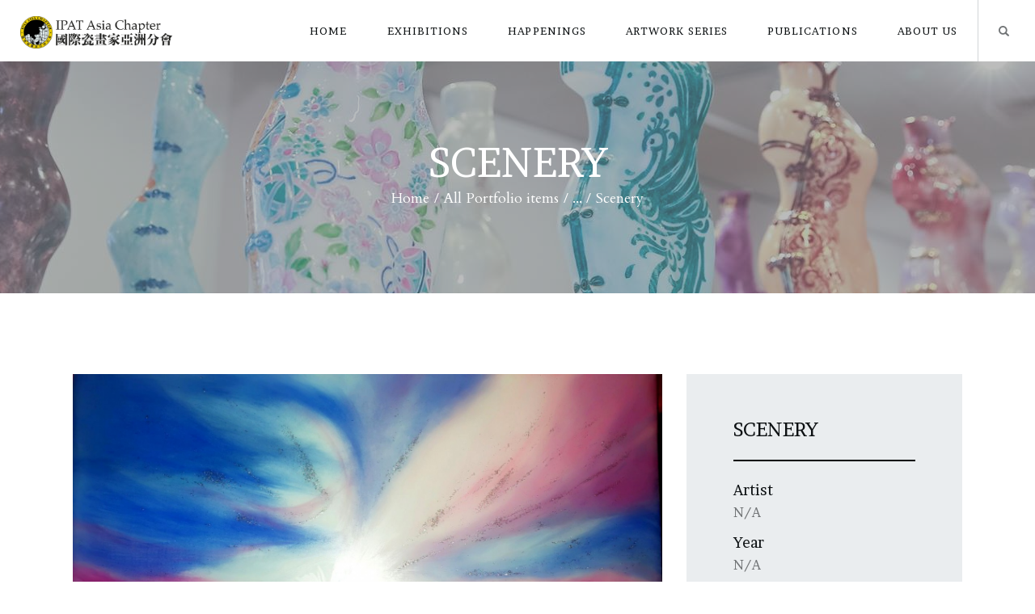

--- FILE ---
content_type: text/html; charset=UTF-8
request_url: https://asporcelainpainting.com/artworks/scenery-6/
body_size: 123287
content:
<!DOCTYPE html>
<html lang="en-US" class="no-js
									 scheme_default										">
<head>
			<meta charset="UTF-8">
		<meta name="viewport" content="width=device-width, initial-scale=1, maximum-scale=1">
		<meta name="format-detection" content="telephone=no">
		<link rel="profile" href="//gmpg.org/xfn/11">
		<meta name='robots' content='index, follow, max-image-preview:large, max-snippet:-1, max-video-preview:-1' />
	
	<title>Scenery | IPAT Asia Chapter</title>
	<link rel="canonical" href="https://asporcelainpainting.com/artworks/scenery-6/" />
	<meta property="og:locale" content="en_US" />
	<meta property="og:type" content="article" />
	<meta property="og:title" content="Scenery | IPAT Asia Chapter" />
	<meta property="og:url" content="https://asporcelainpainting.com/artworks/scenery-6/" />
	<meta property="og:site_name" content="IPAT Asia Chapter" />
	<meta property="article:publisher" content="https://www.facebook.com/IPATAsiaChapter" />
	<meta property="article:modified_time" content="2022-05-01T13:57:56+00:00" />
	<meta property="og:image" content="https://asporcelainpainting.com/media/2022/05/Scenery-6.jpg" />
	<meta property="og:image:width" content="1600" />
	<meta property="og:image:height" content="1111" />
	<meta property="og:image:type" content="image/jpeg" />
	<meta name="twitter:card" content="summary_large_image" />
	<script type="application/ld+json" class="yoast-schema-graph">{"@context":"https://schema.org","@graph":[{"@type":"WebPage","@id":"https://asporcelainpainting.com/artworks/scenery-6/","url":"https://asporcelainpainting.com/artworks/scenery-6/","name":"Scenery | IPAT Asia Chapter","isPartOf":{"@id":"https://asporcelainpainting.com/#website"},"primaryImageOfPage":{"@id":"https://asporcelainpainting.com/artworks/scenery-6/#primaryimage"},"image":{"@id":"https://asporcelainpainting.com/artworks/scenery-6/#primaryimage"},"thumbnailUrl":"https://asporcelainpainting.com/media/2022/05/Scenery-6.jpg","datePublished":"2022-04-14T00:06:13+00:00","dateModified":"2022-05-01T13:57:56+00:00","breadcrumb":{"@id":"https://asporcelainpainting.com/artworks/scenery-6/#breadcrumb"},"inLanguage":"en-US","potentialAction":[{"@type":"ReadAction","target":["https://asporcelainpainting.com/artworks/scenery-6/"]}]},{"@type":"ImageObject","inLanguage":"en-US","@id":"https://asporcelainpainting.com/artworks/scenery-6/#primaryimage","url":"https://asporcelainpainting.com/media/2022/05/Scenery-6.jpg","contentUrl":"https://asporcelainpainting.com/media/2022/05/Scenery-6.jpg","width":1600,"height":1111},{"@type":"BreadcrumbList","@id":"https://asporcelainpainting.com/artworks/scenery-6/#breadcrumb","itemListElement":[{"@type":"ListItem","position":1,"name":"Home","item":"https://asporcelainpainting.com/"},{"@type":"ListItem","position":2,"name":"Portfolio","item":"https://asporcelainpainting.com/portfolio/"},{"@type":"ListItem","position":3,"name":"Scenery"}]},{"@type":"WebSite","@id":"https://asporcelainpainting.com/#website","url":"https://asporcelainpainting.com/","name":"IPAT Asia Chapter","description":"","publisher":{"@id":"https://asporcelainpainting.com/#organization"},"potentialAction":[{"@type":"SearchAction","target":{"@type":"EntryPoint","urlTemplate":"https://asporcelainpainting.com/?s={search_term_string}"},"query-input":"required name=search_term_string"}],"inLanguage":"en-US"},{"@type":"Organization","@id":"https://asporcelainpainting.com/#organization","name":"IPAT Asia Chapter","url":"https://asporcelainpainting.com/","sameAs":["https://www.youtube.com/channel/UCHZc81OQlaQbR1ctw-n10Yg","https://www.facebook.com/IPATAsiaChapter"],"logo":{"@type":"ImageObject","inLanguage":"en-US","@id":"https://asporcelainpainting.com/#/schema/logo/image/","url":"https://i0.wp.com/asporcelainpainting.com/media/2022/03/web-logo-2.png?fit=4016%2C846&ssl=1","contentUrl":"https://i0.wp.com/asporcelainpainting.com/media/2022/03/web-logo-2.png?fit=4016%2C846&ssl=1","width":4016,"height":846,"caption":"IPAT Asia Chapter"},"image":{"@id":"https://asporcelainpainting.com/#/schema/logo/image/"}}]}</script>
	
<link rel='dns-prefetch' href='//use.fontawesome.com' />
<link rel='dns-prefetch' href='//fonts.googleapis.com' />
<link rel="alternate" type="application/rss+xml" title="IPAT Asia Chapter &raquo; Feed" href="https://asporcelainpainting.com/feed/" />
<link rel="alternate" type="application/rss+xml" title="IPAT Asia Chapter &raquo; Comments Feed" href="https://asporcelainpainting.com/comments/feed/" />
<link rel="alternate" type="text/calendar" title="IPAT Asia Chapter &raquo; iCal Feed" href="https://asporcelainpainting.com/exhibitions/?ical=1" />
<link rel="alternate" title="oEmbed (JSON)" type="application/json+oembed" href="https://asporcelainpainting.com/wp-json/oembed/1.0/embed?url=https%3A%2F%2Fasporcelainpainting.com%2Fartworks%2Fscenery-6%2F" />
<link rel="alternate" title="oEmbed (XML)" type="text/xml+oembed" href="https://asporcelainpainting.com/wp-json/oembed/1.0/embed?url=https%3A%2F%2Fasporcelainpainting.com%2Fartworks%2Fscenery-6%2F&#038;format=xml" />
<meta property="og:url" content="https://asporcelainpainting.com/artworks/scenery-6/ "/>
			<meta property="og:title" content="Scenery" />
			<meta property="og:description" content="" />  
			<meta property="og:type" content="article" />				<meta property="og:image" content="https://asporcelainpainting.com/media/2022/05/Scenery-6.jpg"/>
				<style id='wp-img-auto-sizes-contain-inline-css' type='text/css'>
img:is([sizes=auto i],[sizes^="auto," i]){contain-intrinsic-size:3000px 1500px}
/*# sourceURL=wp-img-auto-sizes-contain-inline-css */
</style>
<style id='wp-emoji-styles-inline-css' type='text/css'>
	img.wp-smiley, img.emoji {
		display: inline !important;
		border: none !important;
		box-shadow: none !important;
		height: 1em !important;
		width: 1em !important;
		margin: 0 0.07em !important;
		vertical-align: -0.1em !important;
		background: none !important;
		padding: 0 !important;
	}
/*# sourceURL=wp-emoji-styles-inline-css */
</style>
<link property="stylesheet" rel='stylesheet' id='wp-block-library-css' href='https://asporcelainpainting.com/cores/css/dist/block-library/style.min.css?ver=6.9' type='text/css' media='all' />
<style id='global-styles-inline-css' type='text/css'>
:root{--wp--preset--aspect-ratio--square: 1;--wp--preset--aspect-ratio--4-3: 4/3;--wp--preset--aspect-ratio--3-4: 3/4;--wp--preset--aspect-ratio--3-2: 3/2;--wp--preset--aspect-ratio--2-3: 2/3;--wp--preset--aspect-ratio--16-9: 16/9;--wp--preset--aspect-ratio--9-16: 9/16;--wp--preset--color--black: #000000;--wp--preset--color--cyan-bluish-gray: #abb8c3;--wp--preset--color--white: #ffffff;--wp--preset--color--pale-pink: #f78da7;--wp--preset--color--vivid-red: #cf2e2e;--wp--preset--color--luminous-vivid-orange: #ff6900;--wp--preset--color--luminous-vivid-amber: #fcb900;--wp--preset--color--light-green-cyan: #7bdcb5;--wp--preset--color--vivid-green-cyan: #00d084;--wp--preset--color--pale-cyan-blue: #8ed1fc;--wp--preset--color--vivid-cyan-blue: #0693e3;--wp--preset--color--vivid-purple: #9b51e0;--wp--preset--color--bg-color: #ffffff;--wp--preset--color--bd-color: #D2D5D7;--wp--preset--color--text-dark: #0D1113;--wp--preset--color--text-light: #9DA0A2;--wp--preset--color--text-link: #ddb837;--wp--preset--color--text-hover: #eec432;--wp--preset--color--text-link-2: #80d572;--wp--preset--color--text-hover-2: #8be77c;--wp--preset--color--text-link-3: #37dd88;--wp--preset--color--text-hover-3: #3aea90;--wp--preset--gradient--vivid-cyan-blue-to-vivid-purple: linear-gradient(135deg,rgb(6,147,227) 0%,rgb(155,81,224) 100%);--wp--preset--gradient--light-green-cyan-to-vivid-green-cyan: linear-gradient(135deg,rgb(122,220,180) 0%,rgb(0,208,130) 100%);--wp--preset--gradient--luminous-vivid-amber-to-luminous-vivid-orange: linear-gradient(135deg,rgb(252,185,0) 0%,rgb(255,105,0) 100%);--wp--preset--gradient--luminous-vivid-orange-to-vivid-red: linear-gradient(135deg,rgb(255,105,0) 0%,rgb(207,46,46) 100%);--wp--preset--gradient--very-light-gray-to-cyan-bluish-gray: linear-gradient(135deg,rgb(238,238,238) 0%,rgb(169,184,195) 100%);--wp--preset--gradient--cool-to-warm-spectrum: linear-gradient(135deg,rgb(74,234,220) 0%,rgb(151,120,209) 20%,rgb(207,42,186) 40%,rgb(238,44,130) 60%,rgb(251,105,98) 80%,rgb(254,248,76) 100%);--wp--preset--gradient--blush-light-purple: linear-gradient(135deg,rgb(255,206,236) 0%,rgb(152,150,240) 100%);--wp--preset--gradient--blush-bordeaux: linear-gradient(135deg,rgb(254,205,165) 0%,rgb(254,45,45) 50%,rgb(107,0,62) 100%);--wp--preset--gradient--luminous-dusk: linear-gradient(135deg,rgb(255,203,112) 0%,rgb(199,81,192) 50%,rgb(65,88,208) 100%);--wp--preset--gradient--pale-ocean: linear-gradient(135deg,rgb(255,245,203) 0%,rgb(182,227,212) 50%,rgb(51,167,181) 100%);--wp--preset--gradient--electric-grass: linear-gradient(135deg,rgb(202,248,128) 0%,rgb(113,206,126) 100%);--wp--preset--gradient--midnight: linear-gradient(135deg,rgb(2,3,129) 0%,rgb(40,116,252) 100%);--wp--preset--font-size--small: 13px;--wp--preset--font-size--medium: 20px;--wp--preset--font-size--large: 36px;--wp--preset--font-size--x-large: 42px;--wp--preset--spacing--20: 0.44rem;--wp--preset--spacing--30: 0.67rem;--wp--preset--spacing--40: 1rem;--wp--preset--spacing--50: 1.5rem;--wp--preset--spacing--60: 2.25rem;--wp--preset--spacing--70: 3.38rem;--wp--preset--spacing--80: 5.06rem;--wp--preset--shadow--natural: 6px 6px 9px rgba(0, 0, 0, 0.2);--wp--preset--shadow--deep: 12px 12px 50px rgba(0, 0, 0, 0.4);--wp--preset--shadow--sharp: 6px 6px 0px rgba(0, 0, 0, 0.2);--wp--preset--shadow--outlined: 6px 6px 0px -3px rgb(255, 255, 255), 6px 6px rgb(0, 0, 0);--wp--preset--shadow--crisp: 6px 6px 0px rgb(0, 0, 0);}:where(.is-layout-flex){gap: 0.5em;}:where(.is-layout-grid){gap: 0.5em;}body .is-layout-flex{display: flex;}.is-layout-flex{flex-wrap: wrap;align-items: center;}.is-layout-flex > :is(*, div){margin: 0;}body .is-layout-grid{display: grid;}.is-layout-grid > :is(*, div){margin: 0;}:where(.wp-block-columns.is-layout-flex){gap: 2em;}:where(.wp-block-columns.is-layout-grid){gap: 2em;}:where(.wp-block-post-template.is-layout-flex){gap: 1.25em;}:where(.wp-block-post-template.is-layout-grid){gap: 1.25em;}.has-black-color{color: var(--wp--preset--color--black) !important;}.has-cyan-bluish-gray-color{color: var(--wp--preset--color--cyan-bluish-gray) !important;}.has-white-color{color: var(--wp--preset--color--white) !important;}.has-pale-pink-color{color: var(--wp--preset--color--pale-pink) !important;}.has-vivid-red-color{color: var(--wp--preset--color--vivid-red) !important;}.has-luminous-vivid-orange-color{color: var(--wp--preset--color--luminous-vivid-orange) !important;}.has-luminous-vivid-amber-color{color: var(--wp--preset--color--luminous-vivid-amber) !important;}.has-light-green-cyan-color{color: var(--wp--preset--color--light-green-cyan) !important;}.has-vivid-green-cyan-color{color: var(--wp--preset--color--vivid-green-cyan) !important;}.has-pale-cyan-blue-color{color: var(--wp--preset--color--pale-cyan-blue) !important;}.has-vivid-cyan-blue-color{color: var(--wp--preset--color--vivid-cyan-blue) !important;}.has-vivid-purple-color{color: var(--wp--preset--color--vivid-purple) !important;}.has-black-background-color{background-color: var(--wp--preset--color--black) !important;}.has-cyan-bluish-gray-background-color{background-color: var(--wp--preset--color--cyan-bluish-gray) !important;}.has-white-background-color{background-color: var(--wp--preset--color--white) !important;}.has-pale-pink-background-color{background-color: var(--wp--preset--color--pale-pink) !important;}.has-vivid-red-background-color{background-color: var(--wp--preset--color--vivid-red) !important;}.has-luminous-vivid-orange-background-color{background-color: var(--wp--preset--color--luminous-vivid-orange) !important;}.has-luminous-vivid-amber-background-color{background-color: var(--wp--preset--color--luminous-vivid-amber) !important;}.has-light-green-cyan-background-color{background-color: var(--wp--preset--color--light-green-cyan) !important;}.has-vivid-green-cyan-background-color{background-color: var(--wp--preset--color--vivid-green-cyan) !important;}.has-pale-cyan-blue-background-color{background-color: var(--wp--preset--color--pale-cyan-blue) !important;}.has-vivid-cyan-blue-background-color{background-color: var(--wp--preset--color--vivid-cyan-blue) !important;}.has-vivid-purple-background-color{background-color: var(--wp--preset--color--vivid-purple) !important;}.has-black-border-color{border-color: var(--wp--preset--color--black) !important;}.has-cyan-bluish-gray-border-color{border-color: var(--wp--preset--color--cyan-bluish-gray) !important;}.has-white-border-color{border-color: var(--wp--preset--color--white) !important;}.has-pale-pink-border-color{border-color: var(--wp--preset--color--pale-pink) !important;}.has-vivid-red-border-color{border-color: var(--wp--preset--color--vivid-red) !important;}.has-luminous-vivid-orange-border-color{border-color: var(--wp--preset--color--luminous-vivid-orange) !important;}.has-luminous-vivid-amber-border-color{border-color: var(--wp--preset--color--luminous-vivid-amber) !important;}.has-light-green-cyan-border-color{border-color: var(--wp--preset--color--light-green-cyan) !important;}.has-vivid-green-cyan-border-color{border-color: var(--wp--preset--color--vivid-green-cyan) !important;}.has-pale-cyan-blue-border-color{border-color: var(--wp--preset--color--pale-cyan-blue) !important;}.has-vivid-cyan-blue-border-color{border-color: var(--wp--preset--color--vivid-cyan-blue) !important;}.has-vivid-purple-border-color{border-color: var(--wp--preset--color--vivid-purple) !important;}.has-vivid-cyan-blue-to-vivid-purple-gradient-background{background: var(--wp--preset--gradient--vivid-cyan-blue-to-vivid-purple) !important;}.has-light-green-cyan-to-vivid-green-cyan-gradient-background{background: var(--wp--preset--gradient--light-green-cyan-to-vivid-green-cyan) !important;}.has-luminous-vivid-amber-to-luminous-vivid-orange-gradient-background{background: var(--wp--preset--gradient--luminous-vivid-amber-to-luminous-vivid-orange) !important;}.has-luminous-vivid-orange-to-vivid-red-gradient-background{background: var(--wp--preset--gradient--luminous-vivid-orange-to-vivid-red) !important;}.has-very-light-gray-to-cyan-bluish-gray-gradient-background{background: var(--wp--preset--gradient--very-light-gray-to-cyan-bluish-gray) !important;}.has-cool-to-warm-spectrum-gradient-background{background: var(--wp--preset--gradient--cool-to-warm-spectrum) !important;}.has-blush-light-purple-gradient-background{background: var(--wp--preset--gradient--blush-light-purple) !important;}.has-blush-bordeaux-gradient-background{background: var(--wp--preset--gradient--blush-bordeaux) !important;}.has-luminous-dusk-gradient-background{background: var(--wp--preset--gradient--luminous-dusk) !important;}.has-pale-ocean-gradient-background{background: var(--wp--preset--gradient--pale-ocean) !important;}.has-electric-grass-gradient-background{background: var(--wp--preset--gradient--electric-grass) !important;}.has-midnight-gradient-background{background: var(--wp--preset--gradient--midnight) !important;}.has-small-font-size{font-size: var(--wp--preset--font-size--small) !important;}.has-medium-font-size{font-size: var(--wp--preset--font-size--medium) !important;}.has-large-font-size{font-size: var(--wp--preset--font-size--large) !important;}.has-x-large-font-size{font-size: var(--wp--preset--font-size--x-large) !important;}
/*# sourceURL=global-styles-inline-css */
</style>
<style id='classic-theme-styles-inline-css' type='text/css'>
/*! This file is auto-generated */
.wp-block-button__link{color:#fff;background-color:#32373c;border-radius:9999px;box-shadow:none;text-decoration:none;padding:calc(.667em + 2px) calc(1.333em + 2px);font-size:1.125em}.wp-block-file__button{background:#32373c;color:#fff;text-decoration:none}
/*# sourceURL=/wp-includes/css/classic-themes.min.css */
</style>
<link property="stylesheet" rel='stylesheet' id='contact-form-7-css' href='https://asporcelainpainting.com/eengoaxa/contact-form-7/includes/css/styles.css?ver=5.6.2' type='text/css' media='all' />
<link property="stylesheet" rel='stylesheet' id='esg-plugin-settings-css' href='https://asporcelainpainting.com/eengoaxa/essential-grid/public/assets/css/settings.css?ver=3.0.16' type='text/css' media='all' />
<link property="stylesheet" rel='stylesheet' id='tp-fontello-css' href='https://asporcelainpainting.com/eengoaxa/essential-grid/public/assets/font/fontello/css/fontello.css?ver=3.0.16' type='text/css' media='all' />
<link property="stylesheet" rel='stylesheet' id='theme-my-login-css' href='https://asporcelainpainting.com/eengoaxa/theme-my-login/assets/styles/theme-my-login.min.css?ver=7.1.5' type='text/css' media='all' />
<link property="stylesheet" rel='stylesheet' id='trx_addons-icons-css' href='https://asporcelainpainting.com/eengoaxa/trx_addons/css/font-icons/css/trx_addons_icons.css' type='text/css' media='all' />
<link property="stylesheet" rel='stylesheet' id='jquery-swiper-css' href='https://asporcelainpainting.com/eengoaxa/trx_addons/js/swiper/swiper.min.css' type='text/css' media='all' />
<link property="stylesheet" rel='stylesheet' id='magnific-popup-css' href='https://asporcelainpainting.com/eengoaxa/trx_addons/js/magnific/magnific-popup.min.css' type='text/css' media='all' />
<link property="stylesheet" rel='stylesheet' id='trx_addons-css' href='https://asporcelainpainting.com/eengoaxa/trx_addons/css/__styles.css' type='text/css' media='all' />
<link property="stylesheet" rel='stylesheet' id='trx_addons-animation-css' href='https://asporcelainpainting.com/eengoaxa/trx_addons/css/trx_addons.animation.css' type='text/css' media='all' />
<link property="stylesheet" rel='stylesheet' id='trx-popup-style-css' href='https://asporcelainpainting.com/eengoaxa/trx_popup/css/style.css' type='text/css' media='all' />
<link property="stylesheet" rel='stylesheet' id='trx-popup-custom-css' href='https://asporcelainpainting.com/eengoaxa/trx_popup/css/custom.css' type='text/css' media='all' />
<link property="stylesheet" rel='stylesheet' id='trx-popup-stylesheet-css' href='https://asporcelainpainting.com/eengoaxa/trx_popup/css/fonts/Inter/stylesheet.css' type='text/css' media='all' />
<link property="stylesheet" rel='stylesheet' id='font-awesome-official-css' href='https://use.fontawesome.com/releases/v5.15.4/css/all.css' type='text/css' media='all' integrity="sha384-DyZ88mC6Up2uqS4h/KRgHuoeGwBcD4Ng9SiP4dIRy0EXTlnuz47vAwmeGwVChigm" crossorigin="anonymous" />
<link property="stylesheet" rel='stylesheet' id='elementor-icons-css' href='https://asporcelainpainting.com/eengoaxa/elementor/assets/lib/eicons/css/elementor-icons.min.css?ver=5.16.0' type='text/css' media='all' />
<link property="stylesheet" rel='stylesheet' id='elementor-frontend-legacy-css' href='https://asporcelainpainting.com/eengoaxa/elementor/assets/css/frontend-legacy.min.css?ver=3.7.1' type='text/css' media='all' />
<link property="stylesheet" rel='stylesheet' id='elementor-frontend-css' href='https://asporcelainpainting.com/eengoaxa/elementor/assets/css/frontend.min.css?ver=3.7.1' type='text/css' media='all' />
<style id='elementor-frontend-inline-css' type='text/css'>
.elementor-kit-4719{--e-global-color-primary:#6EC1E4;--e-global-color-secondary:#54595F;--e-global-color-text:#7A7A7A;--e-global-color-accent:#61CE70;--e-global-color-633d66d7:#4054B2;--e-global-color-568897be:#23A455;--e-global-color-41f4556d:#000;--e-global-color-3d54b018:#FFF;--e-global-typography-primary-font-family:"Roboto";--e-global-typography-primary-font-weight:600;--e-global-typography-secondary-font-family:"Roboto Slab";--e-global-typography-secondary-font-weight:400;--e-global-typography-text-font-family:"Roboto";--e-global-typography-text-font-weight:400;--e-global-typography-accent-font-family:"Roboto";--e-global-typography-accent-font-weight:500;}.elementor-section.elementor-section-boxed > .elementor-container{max-width:1200px;}.e-container{--container-max-width:1200px;}.elementor-widget:not(:last-child){margin-bottom:0px;}.elementor-element{--widgets-spacing:0px;}{}.sc_layouts_title_caption{display:var(--page-title-display);}@media(max-width:1024px){.elementor-section.elementor-section-boxed > .elementor-container{max-width:1024px;}.e-container{--container-max-width:1024px;}}
/*# sourceURL=elementor-frontend-inline-css */
</style>
<link property="stylesheet" rel='stylesheet' id='font-awesome-5-all-css' href='https://asporcelainpainting.com/eengoaxa/elementor/assets/lib/font-awesome/css/all.min.css?ver=3.7.1' type='text/css' media='all' />
<link property="stylesheet" rel='stylesheet' id='font-awesome-4-shim-css' href='https://asporcelainpainting.com/eengoaxa/elementor/assets/lib/font-awesome/css/v4-shims.min.css?ver=3.7.1' type='text/css' media='all' />
<link property="stylesheet" rel='stylesheet' id='eael-general-css' href='https://asporcelainpainting.com/eengoaxa/essential-addons-for-elementor-lite/assets/front-end/css/view/general.min.css?ver=5.2.3' type='text/css' media='all' />
<link property="stylesheet" rel='stylesheet' id='wpgdprc-front-css-css' href='https://asporcelainpainting.com/eengoaxa/wp-gdpr-compliance/Assets/css/front.css?ver=1692829178' type='text/css' media='all' />
<style id='wpgdprc-front-css-inline-css' type='text/css'>
:root{--wp-gdpr--bar--background-color: #000000;--wp-gdpr--bar--color: #ffffff;--wp-gdpr--button--background-color: #000000;--wp-gdpr--button--background-color--darken: #000000;--wp-gdpr--button--color: #ffffff;}
/*# sourceURL=wpgdprc-front-css-inline-css */
</style>
<link property="stylesheet" rel='stylesheet' id='ozeum-font-Metropolis-css' href='https://asporcelainpainting.com/zempetam/skins/art/css/font-face/Metropolis/stylesheet.css' type='text/css' media='all' />
<link property="stylesheet" rel='stylesheet' id='ozeum-font-google_fonts-css' href='https://fonts.googleapis.com/css?family=Brawler:wght@300;400;500;600;700|Cardo:ital,wght@0,400;0,700;1,400&#038;subset=latin,latin-ext' type='text/css' media='all' />
<link property="stylesheet" rel='stylesheet' id='fontello-icons-css' href='https://asporcelainpainting.com/zempetam/css/font-icons/css/fontello.css' type='text/css' media='all' />
<link property="stylesheet" rel='stylesheet' id='ozeum-main-css' href='https://asporcelainpainting.com/zempetam/style.css' type='text/css' media='all' />
<style id='ozeum-main-inline-css' type='text/css'>
.post-navigation .nav-previous a .nav-arrow { background-image: url(https://asporcelainpainting.com/media/2022/05/Scenery-5-370x208.jpg); }.post-navigation .nav-next a .nav-arrow { background-image: url(https://asporcelainpainting.com/media/2022/05/Scenery-7-370x208.jpg); }
/*# sourceURL=ozeum-main-inline-css */
</style>
<link property="stylesheet" rel='stylesheet' id='mediaelement-css' href='https://asporcelainpainting.com/cores/js/mediaelement/mediaelementplayer-legacy.min.css?ver=4.2.17' type='text/css' media='all' />
<link property="stylesheet" rel='stylesheet' id='wp-mediaelement-css' href='https://asporcelainpainting.com/cores/js/mediaelement/wp-mediaelement.min.css?ver=6.9' type='text/css' media='all' />
<link property="stylesheet" rel='stylesheet' id='ozeum-skin-art-css' href='https://asporcelainpainting.com/zempetam/skins/art/css/style.css' type='text/css' media='all' />
<link property="stylesheet" rel='stylesheet' id='ozeum-plugins-css' href='https://asporcelainpainting.com/zempetam/skins/art/css/__plugins.css' type='text/css' media='all' />
<link property="stylesheet" rel='stylesheet' id='ozeum-custom-css' href='https://asporcelainpainting.com/zempetam/skins/art/css/__custom.css' type='text/css' media='all' />
<link property="stylesheet" rel='stylesheet' id='ozeum-color-default-css' href='https://asporcelainpainting.com/zempetam/skins/art/css/__colors-default.css' type='text/css' media='all' />
<link property="stylesheet" rel='stylesheet' id='ozeum-color-dark-css' href='https://asporcelainpainting.com/zempetam/skins/art/css/__colors-dark.css' type='text/css' media='all' />
<link property="stylesheet" rel='stylesheet' id='trx_addons-responsive-css' href='https://asporcelainpainting.com/eengoaxa/trx_addons/css/__responsive.css' type='text/css' media='all' />
<link property="stylesheet" rel='stylesheet' id='ozeum-responsive-css' href='https://asporcelainpainting.com/zempetam/skins/art/css/__responsive.css' type='text/css' media='all' />
<link property="stylesheet" rel='stylesheet' id='font-awesome-official-v4shim-css' href='https://use.fontawesome.com/releases/v5.15.4/css/v4-shims.css' type='text/css' media='all' integrity="sha384-Vq76wejb3QJM4nDatBa5rUOve+9gkegsjCebvV/9fvXlGWo4HCMR4cJZjjcF6Viv" crossorigin="anonymous" />
<style id='font-awesome-official-v4shim-inline-css' type='text/css'>
@font-face {
font-family: "FontAwesome";
font-display: block;
src: url("https://use.fontawesome.com/releases/v5.15.4/webfonts/fa-brands-400.eot"),
		url("https://use.fontawesome.com/releases/v5.15.4/webfonts/fa-brands-400.eot?#iefix") format("embedded-opentype"),
		url("https://use.fontawesome.com/releases/v5.15.4/webfonts/fa-brands-400.woff2") format("woff2"),
		url("https://use.fontawesome.com/releases/v5.15.4/webfonts/fa-brands-400.woff") format("woff"),
		url("https://use.fontawesome.com/releases/v5.15.4/webfonts/fa-brands-400.ttf") format("truetype"),
		url("https://use.fontawesome.com/releases/v5.15.4/webfonts/fa-brands-400.svg#fontawesome") format("svg");
}
@font-face {
font-family: "FontAwesome";
font-display: block;
src: url("https://use.fontawesome.com/releases/v5.15.4/webfonts/fa-solid-900.eot"),
		url("https://use.fontawesome.com/releases/v5.15.4/webfonts/fa-solid-900.eot?#iefix") format("embedded-opentype"),
		url("https://use.fontawesome.com/releases/v5.15.4/webfonts/fa-solid-900.woff2") format("woff2"),
		url("https://use.fontawesome.com/releases/v5.15.4/webfonts/fa-solid-900.woff") format("woff"),
		url("https://use.fontawesome.com/releases/v5.15.4/webfonts/fa-solid-900.ttf") format("truetype"),
		url("https://use.fontawesome.com/releases/v5.15.4/webfonts/fa-solid-900.svg#fontawesome") format("svg");
}
@font-face {
font-family: "FontAwesome";
font-display: block;
src: url("https://use.fontawesome.com/releases/v5.15.4/webfonts/fa-regular-400.eot"),
		url("https://use.fontawesome.com/releases/v5.15.4/webfonts/fa-regular-400.eot?#iefix") format("embedded-opentype"),
		url("https://use.fontawesome.com/releases/v5.15.4/webfonts/fa-regular-400.woff2") format("woff2"),
		url("https://use.fontawesome.com/releases/v5.15.4/webfonts/fa-regular-400.woff") format("woff"),
		url("https://use.fontawesome.com/releases/v5.15.4/webfonts/fa-regular-400.ttf") format("truetype"),
		url("https://use.fontawesome.com/releases/v5.15.4/webfonts/fa-regular-400.svg#fontawesome") format("svg");
unicode-range: U+F004-F005,U+F007,U+F017,U+F022,U+F024,U+F02E,U+F03E,U+F044,U+F057-F059,U+F06E,U+F070,U+F075,U+F07B-F07C,U+F080,U+F086,U+F089,U+F094,U+F09D,U+F0A0,U+F0A4-F0A7,U+F0C5,U+F0C7-F0C8,U+F0E0,U+F0EB,U+F0F3,U+F0F8,U+F0FE,U+F111,U+F118-F11A,U+F11C,U+F133,U+F144,U+F146,U+F14A,U+F14D-F14E,U+F150-F152,U+F15B-F15C,U+F164-F165,U+F185-F186,U+F191-F192,U+F1AD,U+F1C1-F1C9,U+F1CD,U+F1D8,U+F1E3,U+F1EA,U+F1F6,U+F1F9,U+F20A,U+F247-F249,U+F24D,U+F254-F25B,U+F25D,U+F267,U+F271-F274,U+F279,U+F28B,U+F28D,U+F2B5-F2B6,U+F2B9,U+F2BB,U+F2BD,U+F2C1-F2C2,U+F2D0,U+F2D2,U+F2DC,U+F2ED,U+F328,U+F358-F35B,U+F3A5,U+F3D1,U+F410,U+F4AD;
}
/*# sourceURL=font-awesome-official-v4shim-inline-css */
</style>
<link property="stylesheet" rel='stylesheet' id='google-fonts-1-css' href='https://fonts.googleapis.com/css?family=Roboto%3A100%2C100italic%2C200%2C200italic%2C300%2C300italic%2C400%2C400italic%2C500%2C500italic%2C600%2C600italic%2C700%2C700italic%2C800%2C800italic%2C900%2C900italic%7CRoboto+Slab%3A100%2C100italic%2C200%2C200italic%2C300%2C300italic%2C400%2C400italic%2C500%2C500italic%2C600%2C600italic%2C700%2C700italic%2C800%2C800italic%2C900%2C900italic&#038;display=auto&#038;ver=6.9' type='text/css' media='all' />
<script type="text/javascript" src="//asporcelainpainting.com/eengoaxa/wp-hide-security-enhancer/assets/js/devtools-detect.js?ver=6.9" id="devtools-detect-js"></script>
<script type="text/javascript" src="https://asporcelainpainting.com/cores/js/jquery/jquery.min.js?ver=3.7.1" id="jquery-core-js"></script>
<script type="text/javascript" src="https://asporcelainpainting.com/cores/js/jquery/jquery-migrate.min.js?ver=3.4.1" id="jquery-migrate-js"></script>
<script type="text/javascript" src="https://asporcelainpainting.com/eengoaxa/elementor/assets/lib/font-awesome/js/v4-shims.min.js?ver=3.7.1" id="font-awesome-4-shim-js"></script>
<script type="text/javascript" id="wpgdprc-front-js-js-extra">
/* <![CDATA[ */
var wpgdprcFront = {"ajaxUrl":"https://asporcelainpainting.com/edit/admin-ajax.php","ajaxNonce":"9cd2029ce5","ajaxArg":"security","pluginPrefix":"wpgdprc","blogId":"1","isMultiSite":"","locale":"en_US","showSignUpModal":"","showFormModal":"","cookieName":"wpgdprc-consent","consentVersion":"","path":"/","prefix":"wpgdprc"};
//# sourceURL=wpgdprc-front-js-js-extra
/* ]]> */
</script>
<script type="text/javascript" src="https://asporcelainpainting.com/eengoaxa/wp-gdpr-compliance/Assets/js/front.min.js?ver=1692829178" id="wpgdprc-front-js-js"></script>
<link rel="https://api.w.org/" href="https://asporcelainpainting.com/wp-json/" /><link rel="alternate" title="JSON" type="application/json" href="https://asporcelainpainting.com/wp-json/wp/v2/cpt_portfolio/8929" /><link rel="EditURI" type="application/rsd+xml" title="RSD" href="https://asporcelainpainting.com/xmlrpc.php?rsd" />
<link rel='shortlink' href='https://asporcelainpainting.com/?p=8929' />
			<style type="text/css">
			
			</style>
			<meta name="tec-api-version" content="v1"><meta name="tec-api-origin" content="https://asporcelainpainting.com"><link rel="alternate" href="https://asporcelainpainting.com/wp-json/tribe/events/v1/" />
<link rel="icon" href="https://asporcelainpainting.com/media/2022/03/cropped-ipat-logo-2-32x32.png" sizes="32x32" />
<link rel="icon" href="https://asporcelainpainting.com/media/2022/03/cropped-ipat-logo-2-192x192.png" sizes="192x192" />
<link rel="apple-touch-icon" href="https://asporcelainpainting.com/media/2022/03/cropped-ipat-logo-2-180x180.png" />
<meta name="msapplication-TileImage" content="https://asporcelainpainting.com/media/2022/03/cropped-ipat-logo-2-270x270.png" />
<script>function setREVStartSize(e){
			//window.requestAnimationFrame(function() {
				window.RSIW = window.RSIW===undefined ? window.innerWidth : window.RSIW;
				window.RSIH = window.RSIH===undefined ? window.innerHeight : window.RSIH;
				try {
					var pw = document.getElementById(e.c).parentNode.offsetWidth,
						newh;
					pw = pw===0 || isNaN(pw) || (e.l=="fullwidth" || e.layout=="fullwidth") ? window.RSIW : pw;
					e.tabw = e.tabw===undefined ? 0 : parseInt(e.tabw);
					e.thumbw = e.thumbw===undefined ? 0 : parseInt(e.thumbw);
					e.tabh = e.tabh===undefined ? 0 : parseInt(e.tabh);
					e.thumbh = e.thumbh===undefined ? 0 : parseInt(e.thumbh);
					e.tabhide = e.tabhide===undefined ? 0 : parseInt(e.tabhide);
					e.thumbhide = e.thumbhide===undefined ? 0 : parseInt(e.thumbhide);
					e.mh = e.mh===undefined || e.mh=="" || e.mh==="auto" ? 0 : parseInt(e.mh,0);
					if(e.layout==="fullscreen" || e.l==="fullscreen")
						newh = Math.max(e.mh,window.RSIH);
					else{
						e.gw = Array.isArray(e.gw) ? e.gw : [e.gw];
						for (var i in e.rl) if (e.gw[i]===undefined || e.gw[i]===0) e.gw[i] = e.gw[i-1];
						e.gh = e.el===undefined || e.el==="" || (Array.isArray(e.el) && e.el.length==0)? e.gh : e.el;
						e.gh = Array.isArray(e.gh) ? e.gh : [e.gh];
						for (var i in e.rl) if (e.gh[i]===undefined || e.gh[i]===0) e.gh[i] = e.gh[i-1];
											
						var nl = new Array(e.rl.length),
							ix = 0,
							sl;
						e.tabw = e.tabhide>=pw ? 0 : e.tabw;
						e.thumbw = e.thumbhide>=pw ? 0 : e.thumbw;
						e.tabh = e.tabhide>=pw ? 0 : e.tabh;
						e.thumbh = e.thumbhide>=pw ? 0 : e.thumbh;
						for (var i in e.rl) nl[i] = e.rl[i]<window.RSIW ? 0 : e.rl[i];
						sl = nl[0];
						for (var i in nl) if (sl>nl[i] && nl[i]>0) { sl = nl[i]; ix=i;}
						var m = pw>(e.gw[ix]+e.tabw+e.thumbw) ? 1 : (pw-(e.tabw+e.thumbw)) / (e.gw[ix]);
						newh =  (e.gh[ix] * m) + (e.tabh + e.thumbh);
					}
					var el = document.getElementById(e.c);
					if (el!==null && el) el.style.height = newh+"px";
					el = document.getElementById(e.c+"_wrapper");
					if (el!==null && el) {
						el.style.height = newh+"px";
						el.style.display = "block";
					}
				} catch(e){
					console.log("Failure at Presize of Slider:" + e)
				}
			//});
		  };</script>
<link property="stylesheet" rel='stylesheet' id='e-animations-css' href='https://asporcelainpainting.com/eengoaxa/elementor/assets/lib/animations/animations.min.css?ver=3.7.1' type='text/css' media='all' />
<link property="stylesheet" rel='stylesheet' id='rs-plugin-settings-css' href='https://asporcelainpainting.com/eengoaxa/revslider/public/assets/css/rs6.css?ver=6.5.31' type='text/css' media='all' />
<style id='rs-plugin-settings-inline-css' type='text/css'>
#rs-demo-id {}
/*# sourceURL=rs-plugin-settings-inline-css */
</style>
</head>
<body class="wp-singular cpt_portfolio-template-default single single-cpt_portfolio postid-8929 wp-custom-logo wp-theme-ozeum ua_chrome preloader tribe-no-js skin_art body_tag scheme_default blog_mode_portfolio body_style_wide  is_stream blog_style_excerpt sidebar_hide expand_content trx_addons_present header_type_custom header_style_header-custom-146 header_position_default menu_side_none no_layout elementor-default elementor-kit-4719 elementor-page elementor-page-8929">
	<div id="page_preloader"></div>
	<div class="body_wrap">
		<div class="page_wrap">
			
							<a class="ozeum_skip_link skip_to_content_link" href="#content_skip_link_anchor" tabindex="1">Skip to content</a>
								<a class="ozeum_skip_link skip_to_footer_link" href="#footer_skip_link_anchor" tabindex="1">Skip to footer</a>
				
				<header class="top_panel top_panel_custom top_panel_custom_146 top_panel_custom_main-header				 without_bg_image with_featured_image">
	<style id="elementor-post-146">.elementor-146 .elementor-element.elementor-element-7b55fce > .elementor-container > .elementor-row > .elementor-column > .elementor-column-wrap > .elementor-widget-wrap{align-content:center;align-items:center;}.elementor-146 .elementor-element.elementor-element-d8444f4 > .elementor-widget-container{padding:12px 25px 12px 25px;}.elementor-146 .elementor-element.elementor-element-1de921c > .elementor-widget-container{padding:12px 25px 12px 25px;}.elementor-146 .elementor-element.elementor-element-3c6f615 > .elementor-widget-container{padding:13px 25px 13px 25px;border-style:solid;border-width:0px 1px 0px 1px;border-color:#3b3a31;}.elementor-146 .elementor-element.elementor-element-c328a21 > .elementor-widget-container{padding:12px 25px 12px 25px;}.elementor-146 .elementor-element.elementor-element-68ed595 > .elementor-container > .elementor-row > .elementor-column > .elementor-column-wrap > .elementor-widget-wrap{align-content:center;align-items:center;}.elementor-146 .elementor-element.elementor-element-8ab4b7f > .elementor-widget-container{padding:12px 25px 12px 25px;}.elementor-146 .elementor-element.elementor-element-c310e4c > .elementor-widget-container{padding:12px 25px 12px 25px;}.elementor-146 .elementor-element.elementor-element-54fcc3d > .elementor-widget-container{padding:13px 25px 13px 25px;border-style:solid;border-width:0px 1px 0px 1px;border-color:#3b3a31;}.elementor-146 .elementor-element.elementor-element-0975447 > .elementor-widget-container{padding:12px 25px 12px 25px;}.elementor-146 .elementor-element.elementor-element-0e6cacf > .elementor-container > .elementor-row > .elementor-column > .elementor-column-wrap > .elementor-widget-wrap{align-content:center;align-items:center;}.elementor-146 .elementor-element.elementor-element-58c28fa .logo_image{max-height:2.5em;}.elementor-146 .elementor-element.elementor-element-58c28fa > .elementor-widget-container{margin:4px 0px 0px 0px;padding:0px 0px 0px 25px;}.elementor-146 .elementor-element.elementor-element-ecce9ea{z-index:1;}.elementor-146 .elementor-element.elementor-element-ecce9ea > .elementor-widget-container{border-style:solid;border-width:0px 1px 0px 0px;border-color:#D2D5D7;}.elementor-146 .elementor-element.elementor-element-4ef7856 > .elementor-widget-container{padding:13px 25px 13px 25px;}.elementor-146 .elementor-element.elementor-element-f6653c5 > .elementor-widget-container{padding:12px 25px 12px 25px;}.elementor-146 .elementor-element.elementor-element-a4707e9 > .elementor-container > .elementor-row > .elementor-column > .elementor-column-wrap > .elementor-widget-wrap{align-content:center;align-items:center;}.elementor-146 .elementor-element.elementor-element-11cd860 .logo_image{max-height:2.5em;}.elementor-146 .elementor-element.elementor-element-11cd860 > .elementor-widget-container{margin:4px 0px 0px 0px;}.elementor-146 .elementor-element.elementor-element-7124014:not(.elementor-motion-effects-element-type-background), .elementor-146 .elementor-element.elementor-element-7124014 > .elementor-motion-effects-container > .elementor-motion-effects-layer{background-image:url("https://asporcelainpainting.com/media/2022/04/Cheongsam.jpg");background-position:center center;}.elementor-146 .elementor-element.elementor-element-7124014 > .elementor-background-overlay{background-color:#797979;opacity:0.5;transition:background 0.3s, border-radius 0.3s, opacity 0.3s;}.elementor-146 .elementor-element.elementor-element-7124014{transition:background 0.3s, border 0.3s, border-radius 0.3s, box-shadow 0.3s;}.elementor-146 .elementor-element.elementor-element-144b6cc{--spacer-size:85px;}.elementor-146 .elementor-element.elementor-element-a45f085{--spacer-size:30px;}.elementor-146 .elementor-element.elementor-element-fcbae9b{--spacer-size:90px;}.elementor-146 .elementor-element.elementor-element-d4c727c{--spacer-size:30px;}@media(max-width:1024px){.elementor-146 .elementor-element.elementor-element-c328a21 > .elementor-widget-container{padding:12px 20px 12px 20px;}.elementor-146 .elementor-element.elementor-element-8ab4b7f > .elementor-widget-container{padding:12px 20px 12px 20px;}.elementor-146 .elementor-element.elementor-element-c310e4c > .elementor-widget-container{padding:12px 20px 12px 20px;}.elementor-146 .elementor-element.elementor-element-54fcc3d > .elementor-widget-container{padding:13px 20px 13px 20px;}.elementor-146 .elementor-element.elementor-element-0975447 > .elementor-widget-container{padding:12px 20px 12px 20px;}.elementor-146 .elementor-element.elementor-element-58c28fa .logo_image{max-height:1.4em;}.elementor-146 .elementor-element.elementor-element-4ef7856 > .elementor-widget-container{padding:13px 20px 13px 20px;}.elementor-146 .elementor-element.elementor-element-f6653c5 > .elementor-widget-container{padding:12px 20px 12px 20px;}.elementor-146 .elementor-element.elementor-element-144b6cc{--spacer-size:60px;}.elementor-146 .elementor-element.elementor-element-fcbae9b{--spacer-size:60px;}}@media(max-width:767px){.elementor-146 .elementor-element.elementor-element-a4707e9{padding:10px 10px 10px 10px;}.elementor-146 .elementor-element.elementor-element-b503380{width:50%;}.elementor-146 .elementor-element.elementor-element-65f4218{width:50%;}.elementor-146 .elementor-element.elementor-element-144b6cc{--spacer-size:40px;}.elementor-146 .elementor-element.elementor-element-fcbae9b{--spacer-size:40px;}}@media(min-width:768px){.elementor-146 .elementor-element.elementor-element-396901e{width:25%;}.elementor-146 .elementor-element.elementor-element-a9db551{width:75%;}}</style>		<div data-elementor-type="cpt_layouts" data-elementor-id="146" class="elementor elementor-146">
						<div class="elementor-inner">
				<div class="elementor-section-wrap">
									<section class="elementor-section elementor-top-section elementor-element elementor-element-7b55fce elementor-section-full_width elementor-section-content-middle sc_layouts_row sc_layouts_row_type_narrow scheme_dark no_margin_item sc_layouts_hide_on_tablet sc_layouts_hide_on_mobile sc_layouts_hide_on_wide sc_layouts_hide_on_desktop sc_layouts_hide_on_notebook elementor-section-height-default elementor-section-height-default" data-id="7b55fce" data-element_type="section">
						<div class="elementor-container elementor-column-gap-no">
							<div class="elementor-row">
					<div class="elementor-column elementor-col-33 elementor-top-column elementor-element elementor-element-c58c3cd sc_inner_width_none sc_content_align_inherit sc_layouts_column_icons_position_left" data-id="c58c3cd" data-element_type="column">
			<div class="elementor-column-wrap elementor-element-populated">
							<div class="elementor-widget-wrap">
						<div class="sc_layouts_item elementor-element elementor-element-d8444f4 animation_type_block sc_fly_static elementor-widget elementor-widget-trx_sc_layouts_iconed_text" data-id="d8444f4" data-element_type="widget" data-widget_type="trx_sc_layouts_iconed_text.default">
				<div class="elementor-widget-container">
			<div id="trx_sc_layouts_iconed_text_785514111" class="sc_layouts_iconed_text"><span class="sc_layouts_item_icon sc_layouts_iconed_text_icon icon-time sc_icon_type_icons"></span><span class="sc_layouts_item_details sc_layouts_iconed_text_details"><span class="sc_layouts_item_details_line1 sc_layouts_iconed_text_line1">The museum is open today 10 am - 5 pm</span></span></div>		</div>
				</div>
						</div>
					</div>
		</div>
				<div class="elementor-column elementor-col-66 elementor-top-column elementor-element elementor-element-8783aec sc_layouts_column_align_right sc_layouts_column sc_inner_width_none sc_content_align_inherit sc_layouts_column_icons_position_left" data-id="8783aec" data-element_type="column">
			<div class="elementor-column-wrap elementor-element-populated">
							<div class="elementor-widget-wrap">
						<div class="sc_layouts_item elementor-element elementor-element-1de921c animation_type_block sc_fly_static elementor-widget elementor-widget-trx_sc_layouts_iconed_text" data-id="1de921c" data-element_type="widget" data-widget_type="trx_sc_layouts_iconed_text.default">
				<div class="elementor-widget-container">
			<div id="trx_sc_layouts_iconed_text_152114557" class="sc_layouts_iconed_text"><span class="sc_layouts_item_icon sc_layouts_iconed_text_icon icon-placeholder-filled-point sc_icon_type_icons"></span><span class="sc_layouts_item_details sc_layouts_iconed_text_details"><span class="sc_layouts_item_details_line1 sc_layouts_iconed_text_line1">34th Ave, Queens, NY 11106</span></span></div>		</div>
				</div>
				<div class="sc_layouts_item elementor-element elementor-element-3c6f615 animation_type_block sc_fly_static elementor-widget elementor-widget-trx_sc_layouts_search" data-id="3c6f615" data-element_type="widget" data-widget_type="trx_sc_layouts_search.default">
				<div class="elementor-widget-container">
			<div id="trx_sc_layouts_search_955334269" class="sc_layouts_search"><div class="search_wrap search_style_normal layouts_search">
	<div class="search_form_wrap">
		<form role="search" method="get" class="search_form" action="https://asporcelainpainting.com/">
			<input type="hidden" value="" name="post_types">
			<input type="text" class="search_field" placeholder="Search" value="" name="s">
			<button type="submit" class="search_submit trx_addons_icon-search"></button>
					</form>
	</div>
	</div></div>		</div>
				</div>
				<div class="sc_layouts_item elementor-element elementor-element-c328a21 animation_type_block sc_fly_static elementor-widget elementor-widget-trx_sc_layouts_language" data-id="c328a21" data-element_type="widget" data-widget_type="trx_sc_layouts_language.default">
				<div class="elementor-widget-container">
			<div id="trx_sc_layouts_language_689936592" class="sc_layouts_language sc_layouts_menu sc_layouts_menu_default">			<ul class="sc_layouts_language_menu sc_layouts_dropdown sc_layouts_menu_nav">
				<li class="menu-item menu-item-has-children">
					<a href="#"><span class="menu-item-title">English</span></a><ul>
<li class="menu-item current-menu-item"><a rel="alternate" hreflang="en" href="#"><span class="menu-item-title">English</span></a></li>
<li class="menu-item"><a rel="alternate" hreflang="de" href="#"><span class="menu-item-title">Deutsch</span></a></li>
<li class="menu-item"><a rel="alternate" hreflang="es" href="#"><span class="menu-item-title">Español</span></a></li></ul>				</li>
			</ul>
			</div>		</div>
				</div>
						</div>
					</div>
		</div>
								</div>
					</div>
		</section>
				<section class="elementor-section elementor-top-section elementor-element elementor-element-68ed595 elementor-section-full_width elementor-section-content-middle sc_layouts_row sc_layouts_row_type_narrow scheme_dark no_margin_item sc_layouts_hide_on_wide sc_layouts_hide_on_desktop sc_layouts_hide_on_notebook sc_layouts_hide_on_mobile sc_layouts_hide_on_tablet elementor-section-height-default elementor-section-height-default" data-id="68ed595" data-element_type="section">
						<div class="elementor-container elementor-column-gap-no">
							<div class="elementor-row">
					<div class="elementor-column elementor-col-33 elementor-top-column elementor-element elementor-element-8661199 sc_inner_width_none sc_content_align_inherit sc_layouts_column_icons_position_left" data-id="8661199" data-element_type="column">
			<div class="elementor-column-wrap elementor-element-populated">
							<div class="elementor-widget-wrap">
						<div class="sc_layouts_item elementor-element elementor-element-8ab4b7f animation_type_block sc_fly_static elementor-widget elementor-widget-trx_sc_layouts_iconed_text" data-id="8ab4b7f" data-element_type="widget" data-widget_type="trx_sc_layouts_iconed_text.default">
				<div class="elementor-widget-container">
			<div id="trx_sc_layouts_iconed_text_1185423929" class="sc_layouts_iconed_text"><span class="sc_layouts_item_icon sc_layouts_iconed_text_icon icon-time sc_icon_type_icons"></span><span class="sc_layouts_item_details sc_layouts_iconed_text_details"><span class="sc_layouts_item_details_line1 sc_layouts_iconed_text_line1">open today 10 am - 5 pm</span></span></div>		</div>
				</div>
						</div>
					</div>
		</div>
				<div class="elementor-column elementor-col-66 elementor-top-column elementor-element elementor-element-4aa8f74 sc_layouts_column_align_right sc_layouts_column sc_inner_width_none sc_content_align_inherit sc_layouts_column_icons_position_left" data-id="4aa8f74" data-element_type="column">
			<div class="elementor-column-wrap elementor-element-populated">
							<div class="elementor-widget-wrap">
						<div class="sc_layouts_item elementor-element elementor-element-c310e4c animation_type_block sc_fly_static elementor-widget elementor-widget-trx_sc_layouts_iconed_text" data-id="c310e4c" data-element_type="widget" data-widget_type="trx_sc_layouts_iconed_text.default">
				<div class="elementor-widget-container">
			<div id="trx_sc_layouts_iconed_text_1191936271" class="sc_layouts_iconed_text"><span class="sc_layouts_item_icon sc_layouts_iconed_text_icon icon-placeholder-filled-point sc_icon_type_icons"></span><span class="sc_layouts_item_details sc_layouts_iconed_text_details"><span class="sc_layouts_item_details_line1 sc_layouts_iconed_text_line1">34th Ave, Queens, NY 11106</span></span></div>		</div>
				</div>
				<div class="sc_layouts_item elementor-element elementor-element-54fcc3d animation_type_block sc_fly_static elementor-widget elementor-widget-trx_sc_layouts_search" data-id="54fcc3d" data-element_type="widget" data-widget_type="trx_sc_layouts_search.default">
				<div class="elementor-widget-container">
			<div id="trx_sc_layouts_search_1235979098" class="sc_layouts_search"><div class="search_wrap search_style_fullscreen layouts_search">
	<div class="search_form_wrap">
		<form role="search" method="get" class="search_form" action="https://asporcelainpainting.com/">
			<input type="hidden" value="" name="post_types">
			<input type="text" class="search_field" placeholder="Search" value="" name="s">
			<button type="submit" class="search_submit trx_addons_icon-search"></button>
							<a class="search_close trx_addons_icon-delete"></a>
					</form>
	</div>
	</div></div>		</div>
				</div>
				<div class="sc_layouts_item elementor-element elementor-element-0975447 animation_type_block sc_fly_static elementor-widget elementor-widget-trx_sc_layouts_language" data-id="0975447" data-element_type="widget" data-widget_type="trx_sc_layouts_language.default">
				<div class="elementor-widget-container">
			<div id="trx_sc_layouts_language_915177045" class="sc_layouts_language sc_layouts_menu sc_layouts_menu_default">			<ul class="sc_layouts_language_menu sc_layouts_dropdown sc_layouts_menu_nav">
				<li class="menu-item menu-item-has-children">
					<a href="#"><span class="menu-item-title">English</span></a><ul>
<li class="menu-item current-menu-item"><a rel="alternate" hreflang="en" href="#"><span class="menu-item-title">English</span></a></li>
<li class="menu-item"><a rel="alternate" hreflang="de" href="#"><span class="menu-item-title">Deutsch</span></a></li>
<li class="menu-item"><a rel="alternate" hreflang="es" href="#"><span class="menu-item-title">Español</span></a></li></ul>				</li>
			</ul>
			</div>		</div>
				</div>
						</div>
					</div>
		</div>
								</div>
					</div>
		</section>
				<section class="elementor-section elementor-top-section elementor-element elementor-element-0e6cacf elementor-section-full_width elementor-section-content-middle sc_layouts_row sc_layouts_row_type_compact no_margin_item sc_layouts_hide_on_mobile sc_layouts_row_fixed sc_layouts_row_fixed_always elementor-section-height-default elementor-section-height-default" data-id="0e6cacf" data-element_type="section">
						<div class="elementor-container elementor-column-gap-no">
							<div class="elementor-row">
					<div class="elementor-column elementor-col-50 elementor-top-column elementor-element elementor-element-396901e sc_inner_width_none sc_content_align_inherit sc_layouts_column_icons_position_left" data-id="396901e" data-element_type="column">
			<div class="elementor-column-wrap elementor-element-populated">
							<div class="elementor-widget-wrap">
						<div class="sc_layouts_item elementor-element elementor-element-58c28fa animation_type_block sc_fly_static elementor-widget elementor-widget-trx_sc_layouts_logo" data-id="58c28fa" data-element_type="widget" data-widget_type="trx_sc_layouts_logo.default">
				<div class="elementor-widget-container">
			<a href="https://asporcelainpainting.com/" id="trx_sc_layouts_logo_49803981" class="sc_layouts_logo sc_layouts_logo_default trx_addons_inline_1217582764"><img class="logo_image"
					src="//asporcelainpainting.com/media/2022/03/web-logo-2.png"
										alt="IPAT Asia Chapter" width="4016" height="846"></a>		</div>
				</div>
						</div>
					</div>
		</div>
				<div class="elementor-column elementor-col-50 elementor-top-column elementor-element elementor-element-a9db551 sc_layouts_column_align_right sc_layouts_column sc_inner_width_none sc_content_align_inherit sc_layouts_column_icons_position_left" data-id="a9db551" data-element_type="column">
			<div class="elementor-column-wrap elementor-element-populated">
							<div class="elementor-widget-wrap">
						<div class="sc_layouts_item elementor-element elementor-element-ecce9ea animation_type_block sc_fly_static elementor-widget elementor-widget-trx_sc_layouts_menu" data-id="ecce9ea" data-element_type="widget" data-widget_type="trx_sc_layouts_menu.default">
				<div class="elementor-widget-container">
			<nav class="sc_layouts_menu sc_layouts_menu_default sc_layouts_menu_dir_horizontal menu_hover_fade_box" id="trx_sc_layouts_menu_1954450230" data-animation-in="fadeInUpSmall" data-animation-out="fadeOut"		><ul id="sc_layouts_menu_950514323" class="sc_layouts_menu_nav"><li id="menu-item-118" class="menu-item menu-item-type-post_type menu-item-object-page menu-item-home menu-item-118"><a href="https://asporcelainpainting.com/"><span>Home</span></a></li><li id="menu-item-6600" class="menu-item menu-item-type-custom menu-item-object-custom menu-item-has-children menu-item-6600"><a href="https://asporcelainpainting.com/exhibitions/list/?eventDisplay=past"><span>Exhibitions</span></a>
<ul class="sub-menu"><li id="menu-item-1414" class="menu-item menu-item-type-custom menu-item-object-custom menu-item-1414"><a href="https://asporcelainpainting.com/exhibitions/list"><span>Upcoming</span></a></li></ul>
</li><li id="menu-item-6199" class="menu-item menu-item-type-post_type menu-item-object-page current_page_parent menu-item-has-children menu-item-6199"><a href="https://asporcelainpainting.com/happenings/"><span>Happenings</span></a>
<ul class="sub-menu"><li id="menu-item-6897" class="menu-item menu-item-type-custom menu-item-object-custom menu-item-6897"><a href="https://asporcelainpainting.com/topics/sharings/"><span>Sharings</span></a></li><li id="menu-item-6896" class="menu-item menu-item-type-custom menu-item-object-custom menu-item-6896"><a href="https://asporcelainpainting.com/topics/study-trips/"><span>Study Trips</span></a></li><li id="menu-item-9348" class="menu-item menu-item-type-custom menu-item-object-custom menu-item-9348"><a href="https://asporcelainpainting.com/topics/news/"><span>News</span></a></li></ul>
</li><li id="menu-item-115" class="menu-item menu-item-type-post_type menu-item-object-page menu-item-115"><a href="https://asporcelainpainting.com/artwork-series/"><span>Artwork Series</span></a></li><li id="menu-item-7476" class="menu-item menu-item-type-post_type menu-item-object-page menu-item-7476"><a href="https://asporcelainpainting.com/publications/"><span>Publications</span></a></li><li id="menu-item-114" class="menu-item menu-item-type-post_type menu-item-object-page menu-item-has-children menu-item-114"><a href="https://asporcelainpainting.com/about-us/"><span>About Us</span></a>
<ul class="sub-menu"><li id="menu-item-8137" class="menu-item menu-item-type-post_type menu-item-object-page menu-item-8137"><a href="https://asporcelainpainting.com/certifications/"><span>Certifications</span></a></li></ul>
</li></ul></nav>		</div>
				</div>
				<div class="sc_layouts_item elementor-element elementor-element-4ef7856 animation_type_block sc_fly_static elementor-widget elementor-widget-trx_sc_layouts_search" data-id="4ef7856" data-element_type="widget" data-widget_type="trx_sc_layouts_search.default">
				<div class="elementor-widget-container">
			<div id="trx_sc_layouts_search_551661591" class="sc_layouts_search"><div class="search_wrap search_style_fullscreen search_ajax layouts_search">
	<div class="search_form_wrap">
		<form role="search" method="get" class="search_form" action="https://asporcelainpainting.com/">
			<input type="hidden" value="post,page,tribe_events,cpt_portfolio,cpt_team" name="post_types">
			<input type="text" class="search_field" placeholder="Search" value="" name="s">
			<button type="submit" class="search_submit trx_addons_icon-search"></button>
							<a class="search_close trx_addons_icon-delete"></a>
					</form>
	</div>
	<div class="search_results widget_area"><a href="#" class="search_results_close trx_addons_icon-cancel"></a><div class="search_results_content"></div></div></div></div>		</div>
				</div>
				<div class="sc_layouts_item elementor-element elementor-element-f6653c5 sc_layouts_hide_on_wide sc_layouts_hide_on_desktop sc_layouts_hide_on_notebook sc_layouts_hide_on_tablet sc_layouts_hide_on_mobile animation_type_block sc_fly_static elementor-widget elementor-widget-trx_sc_layouts_language" data-id="f6653c5" data-element_type="widget" data-widget_type="trx_sc_layouts_language.default">
				<div class="elementor-widget-container">
			<div id="trx_sc_layouts_language_779705053" class="sc_layouts_language sc_layouts_menu sc_layouts_menu_default hide_on_wide hide_on_desktop hide_on_notebook hide_on_tablet hide_on_mobile">			<ul class="sc_layouts_language_menu sc_layouts_dropdown sc_layouts_menu_nav">
				<li class="menu-item menu-item-has-children">
					<a href="#"><span class="menu-item-title">English</span></a><ul>
<li class="menu-item current-menu-item"><a rel="alternate" hreflang="en" href="#"><span class="menu-item-title">English</span></a></li>
<li class="menu-item"><a rel="alternate" hreflang="de" href="#"><span class="menu-item-title">Deutsch</span></a></li>
<li class="menu-item"><a rel="alternate" hreflang="es" href="#"><span class="menu-item-title">Español</span></a></li></ul>				</li>
			</ul>
			</div>		</div>
				</div>
						</div>
					</div>
		</div>
								</div>
					</div>
		</section>
				<section class="elementor-section elementor-top-section elementor-element elementor-element-a4707e9 elementor-section-full_width elementor-section-content-middle sc_layouts_row sc_layouts_row_type_compact no_margin_item sc_layouts_hide_on_wide sc_layouts_hide_on_desktop sc_layouts_hide_on_notebook sc_layouts_hide_on_tablet elementor-section-height-default elementor-section-height-default" data-id="a4707e9" data-element_type="section">
						<div class="elementor-container elementor-column-gap-extended">
							<div class="elementor-row">
					<div class="elementor-column elementor-col-50 elementor-top-column elementor-element elementor-element-b503380 sc_inner_width_none sc_content_align_inherit sc_layouts_column_icons_position_left" data-id="b503380" data-element_type="column">
			<div class="elementor-column-wrap elementor-element-populated">
							<div class="elementor-widget-wrap">
						<div class="sc_layouts_item elementor-element elementor-element-11cd860 animation_type_block sc_fly_static elementor-widget elementor-widget-trx_sc_layouts_logo" data-id="11cd860" data-element_type="widget" data-widget_type="trx_sc_layouts_logo.default">
				<div class="elementor-widget-container">
			<a href="https://asporcelainpainting.com/" id="trx_sc_layouts_logo_942354809" class="sc_layouts_logo sc_layouts_logo_default trx_addons_inline_861422047"><img class="logo_image"
					src="//asporcelainpainting.com/media/2022/03/web-logo-2.png"
										alt="IPAT Asia Chapter" width="4016" height="846"></a>		</div>
				</div>
						</div>
					</div>
		</div>
				<div class="elementor-column elementor-col-50 elementor-top-column elementor-element elementor-element-65f4218 sc_layouts_column_align_right sc_layouts_column sc_inner_width_none sc_content_align_inherit sc_layouts_column_icons_position_left" data-id="65f4218" data-element_type="column">
			<div class="elementor-column-wrap elementor-element-populated">
							<div class="elementor-widget-wrap">
						<div class="sc_layouts_item elementor-element elementor-element-c59b997 animation_type_block sc_fly_static elementor-widget elementor-widget-trx_sc_layouts_menu" data-id="c59b997" data-element_type="widget" data-widget_type="trx_sc_layouts_menu.default">
				<div class="elementor-widget-container">
			<div id="trx_sc_layouts_menu_1696574000" class="sc_layouts_iconed_text sc_layouts_menu_mobile_button_burger sc_layouts_menu_mobile_button">
		<a class="sc_layouts_item_link sc_layouts_iconed_text_link" href="#">
			<span class="sc_layouts_item_icon sc_layouts_iconed_text_icon trx_addons_icon-menu"></span>
		</a>
		</div>		</div>
				</div>
						</div>
					</div>
		</div>
								</div>
					</div>
		</section>
				<section class="elementor-section elementor-top-section elementor-element elementor-element-7124014 scheme_dark elementor-section-full_width elementor-section-height-default elementor-section-height-default" data-id="7124014" data-element_type="section" data-settings="{&quot;background_background&quot;:&quot;classic&quot;}">
							<div class="elementor-background-overlay"></div>
							<div class="elementor-container elementor-column-gap-extended">
							<div class="elementor-row">
					<div class="elementor-column elementor-col-100 elementor-top-column elementor-element elementor-element-ba868d1 sc_inner_width_none sc_content_align_inherit sc_layouts_column_icons_position_left" data-id="ba868d1" data-element_type="column">
			<div class="elementor-column-wrap elementor-element-populated">
							<div class="elementor-widget-wrap">
						<div class="sc_layouts_item elementor-element elementor-element-144b6cc animation_type_block sc_fly_static elementor-widget elementor-widget-spacer" data-id="144b6cc" data-element_type="widget" data-widget_type="spacer.default">
				<div class="elementor-widget-container">
					<div class="elementor-spacer">
			<div class="elementor-spacer-inner"></div>
		</div>
				</div>
				</div>
				<div class="sc_layouts_item elementor-element elementor-element-a45f085 sc_layouts_hide_on_notebook sc_layouts_hide_on_tablet sc_layouts_hide_on_mobile animation_type_block sc_fly_static elementor-widget elementor-widget-spacer" data-id="a45f085" data-element_type="widget" data-widget_type="spacer.default">
				<div class="elementor-widget-container">
					<div class="elementor-spacer">
			<div class="elementor-spacer-inner"></div>
		</div>
				</div>
				</div>
				<div class="sc_layouts_item elementor-element elementor-element-118aeba animation_type_block sc_fly_static elementor-widget elementor-widget-trx_sc_layouts_title" data-id="118aeba" data-element_type="widget" data-widget_type="trx_sc_layouts_title.default">
				<div class="elementor-widget-container">
			<div id="trx_sc_layouts_title_1836209295" class="sc_layouts_title sc_align_center with_content without_image without_tint"><div class="sc_layouts_title_content"><div class="sc_layouts_title_title">							<h1 class="sc_layouts_title_caption">Scenery</h1>
							</div><div class="sc_layouts_title_breadcrumbs"><div class="breadcrumbs"><a class="breadcrumbs_item home" href="https://asporcelainpainting.com/">Home</a><span class="breadcrumbs_delimiter"></span><a href="https://asporcelainpainting.com/artworks/">All Portfolio items</a><span class="breadcrumbs_delimiter"></span>...<span class="breadcrumbs_delimiter"></span><span class="breadcrumbs_item current">Scenery</span></div></div></div></div>		</div>
				</div>
				<div class="sc_layouts_item elementor-element elementor-element-fcbae9b animation_type_block sc_fly_static elementor-widget elementor-widget-spacer" data-id="fcbae9b" data-element_type="widget" data-widget_type="spacer.default">
				<div class="elementor-widget-container">
					<div class="elementor-spacer">
			<div class="elementor-spacer-inner"></div>
		</div>
				</div>
				</div>
				<div class="sc_layouts_item elementor-element elementor-element-d4c727c sc_layouts_hide_on_notebook sc_layouts_hide_on_tablet sc_layouts_hide_on_mobile animation_type_block sc_fly_static elementor-widget elementor-widget-spacer" data-id="d4c727c" data-element_type="widget" data-widget_type="spacer.default">
				<div class="elementor-widget-container">
					<div class="elementor-spacer">
			<div class="elementor-spacer-inner"></div>
		</div>
				</div>
				</div>
						</div>
					</div>
		</div>
								</div>
					</div>
		</section>
									</div>
			</div>
					</div>
		</header>
<div class="menu_mobile_overlay"></div>
<div class="menu_mobile menu_mobile_fullscreen scheme_dark">
	<div class="menu_mobile_inner">
		<a class="menu_mobile_close theme_button_close"><span class="theme_button_close_icon"></span></a>
		<a class="sc_layouts_logo" href="https://asporcelainpainting.com/">
		<img src="//asporcelainpainting.com/media/2022/03/web-logo.png" alt="IPAT Asia Chapter" width="3988" height="846">	</a>
	<nav class="menu_mobile_nav_area" itemscope="itemscope" itemtype="https://schema.org/SiteNavigationElement"><ul id="menu_mobile" class=" menu_mobile_nav"><li class="menu-item menu-item-type-post_type menu-item-object-page menu-item-home menu-item-118"><a href="https://asporcelainpainting.com/"><span>Home</span></a></li><li class="menu-item menu-item-type-custom menu-item-object-custom menu-item-has-children menu-item-6600"><a href="https://asporcelainpainting.com/exhibitions/list/?eventDisplay=past"><span>Exhibitions</span></a>
<ul class="sub-menu"><li class="menu-item menu-item-type-custom menu-item-object-custom menu-item-1414"><a href="https://asporcelainpainting.com/exhibitions/list"><span>Upcoming</span></a></li></ul>
</li><li class="menu-item menu-item-type-post_type menu-item-object-page current_page_parent menu-item-has-children menu-item-6199"><a href="https://asporcelainpainting.com/happenings/"><span>Happenings</span></a>
<ul class="sub-menu"><li class="menu-item menu-item-type-custom menu-item-object-custom menu-item-6897"><a href="https://asporcelainpainting.com/topics/sharings/"><span>Sharings</span></a></li><li class="menu-item menu-item-type-custom menu-item-object-custom menu-item-6896"><a href="https://asporcelainpainting.com/topics/study-trips/"><span>Study Trips</span></a></li><li class="menu-item menu-item-type-custom menu-item-object-custom menu-item-9348"><a href="https://asporcelainpainting.com/topics/news/"><span>News</span></a></li></ul>
</li><li class="menu-item menu-item-type-post_type menu-item-object-page menu-item-115"><a href="https://asporcelainpainting.com/artwork-series/"><span>Artwork Series</span></a></li><li class="menu-item menu-item-type-post_type menu-item-object-page menu-item-7476"><a href="https://asporcelainpainting.com/publications/"><span>Publications</span></a></li><li class="menu-item menu-item-type-post_type menu-item-object-page menu-item-has-children menu-item-114"><a href="https://asporcelainpainting.com/about-us/"><span>About Us</span></a>
<ul class="sub-menu"><li class="menu-item menu-item-type-post_type menu-item-object-page menu-item-8137"><a href="https://asporcelainpainting.com/certifications/"><span>Certifications</span></a></li></ul>
</li></ul></nav><div class="search_wrap search_style_normal search_mobile">
	<div class="search_form_wrap">
		<form role="search" method="get" class="search_form" action="https://asporcelainpainting.com/">
			<input type="hidden" value="" name="post_types">
			<input type="text" class="search_field" placeholder="Search" value="" name="s">
			<button type="submit" class="search_submit trx_addons_icon-search"></button>
					</form>
	</div>
	</div><div class="socials_mobile"><a target="_blank" href="https://www.youtube.com/channel/UCHZc81OQlaQbR1ctw-n10Yg" class="social_item social_item_style_icons sc_icon_type_icons social_item_type_icons"><span class="social_icon social_icon_youtube"><span class="icon-youtube"></span></span></a><a target="_blank" href="https://www.facebook.com/IPATAsiaChapter/" class="social_item social_item_style_icons sc_icon_type_icons social_item_type_icons"><span class="social_icon social_icon_facebook"><span class="icon-facebook"></span></span></a></div>	</div>
</div>
			<div class="page_content_wrap">
								<div class="content_wrap">
					<div class="content">
												<a id="content_skip_link_anchor" class="ozeum_skip_link_anchor" href="#"></a>
						<article id="post-8929" data-post-id="8929" class="portfolio_page itemscope portfolio_page_details_right post-8929 cpt_portfolio type-cpt_portfolio status-publish has-post-thumbnail hentry cpt_portfolio_group-scenery"><section class="portfolio_page_content_wrap"><div class="portfolio_page_featured"><img width="1600" height="1111" src="https://asporcelainpainting.com/media/2022/05/Scenery-6.jpg" class="attachment-full size-full wp-post-image" alt="Scenery" decoding="async" fetchpriority="high" srcset="https://asporcelainpainting.com/media/2022/05/Scenery-6.jpg 1600w, https://asporcelainpainting.com/media/2022/05/Scenery-6-300x208.jpg 300w, https://asporcelainpainting.com/media/2022/05/Scenery-6-1024x711.jpg 1024w, https://asporcelainpainting.com/media/2022/05/Scenery-6-768x533.jpg 768w, https://asporcelainpainting.com/media/2022/05/Scenery-6-1536x1067.jpg 1536w, https://asporcelainpainting.com/media/2022/05/Scenery-6-370x257.jpg 370w, https://asporcelainpainting.com/media/2022/05/Scenery-6-770x535.jpg 770w" sizes="(max-width: 1600px) 100vw, 1600px" /></div><div class="portfolio_page_content entry-content">		<div data-elementor-type="wp-post" data-elementor-id="8929" class="elementor elementor-8929">
						<div class="elementor-inner">
				<div class="elementor-section-wrap">
									<section class="elementor-section elementor-top-section elementor-element elementor-element-5382e24d elementor-section-boxed elementor-section-height-default elementor-section-height-default" data-id="5382e24d" data-element_type="section">
						<div class="elementor-container elementor-column-gap-extended">
							<div class="elementor-row">
					<div class="elementor-column elementor-col-100 elementor-top-column elementor-element elementor-element-30eea3dd sc_inner_width_none sc_content_align_inherit sc_layouts_column_icons_position_left" data-id="30eea3dd" data-element_type="column">
			<div class="elementor-column-wrap elementor-element-populated">
							<div class="elementor-widget-wrap">
						<div class="elementor-element elementor-element-797c1d05 animation_type_block sc_fly_static elementor-widget elementor-widget-text-editor" data-id="797c1d05" data-element_type="widget" data-widget_type="text-editor.default">
				<div class="elementor-widget-container">
								<div class="elementor-text-editor elementor-clearfix">
									</div>
						</div>
				</div>
						</div>
					</div>
		</div>
								</div>
					</div>
		</section>
									</div>
			</div>
					</div>
		</div></section><section class="portfolio_page_details_wrap sc_column_fixed"><h5 class="portfolio_page_subtitle">Scenery</h5><div class="portfolio_page_details"><span class="portfolio_page_details_item"><span class="portfolio_page_details_item_title">Artist</span><span class="portfolio_page_details_item_value">N/A</span></span><span class="portfolio_page_details_item"><span class="portfolio_page_details_item_title">Year</span><span class="portfolio_page_details_item_value">N/A</span></span><span class="portfolio_page_details_item"><span class="portfolio_page_details_item_title">Dimensions</span><span class="portfolio_page_details_item_value">N/A</span></span><span class="portfolio_page_details_item"><span class="portfolio_page_details_item_title">Classification</span><span class="portfolio_page_details_item_value">Scenery</span></span><span class="portfolio_page_details_item portfolio_page_details_share"><span class="portfolio_page_details_item_title">Share</span><span class="portfolio_page_details_item_value"><div class="socials_share socials_size_tiny socials_type_list socials_dir_horizontal socials_wrap"><span class="social_items"><a class="social_item social_item_popup" href="//twitter.com/intent/tweet?text=Scenery&#038;url=https%3A%2F%2Fasporcelainpainting.com%2Fartworks%2Fscenery-6%2F" data-link="//twitter.com/intent/tweet?text=Scenery&amp;url=https%3A%2F%2Fasporcelainpainting.com%2Fartworks%2Fscenery-6%2F" data-count="twitter"><span class="social_icon social_icon_twitter sc_icon_type_icons"><span class="icon-twitter"></span></span></a><a class="social_item social_item_popup" href="//www.tumblr.com/share?v=3&#038;u=https%3A%2F%2Fasporcelainpainting.com%2Fartworks%2Fscenery-6%2F&#038;t=Scenery&#038;s=" data-link="//www.tumblr.com/share?v=3&amp;u=https%3A%2F%2Fasporcelainpainting.com%2Fartworks%2Fscenery-6%2F&amp;t=Scenery&amp;s=" data-count="tumblr"><span class="social_icon social_icon_tumblr sc_icon_type_icons"><span class="icon-tumblr"></span></span></a><a class="social_item social_item_popup" href="//www.facebook.com/sharer/sharer.php?u=https%3A%2F%2Fasporcelainpainting.com%2Fartworks%2Fscenery-6%2F" data-link="//www.facebook.com/sharer/sharer.php?u=https%3A%2F%2Fasporcelainpainting.com%2Fartworks%2Fscenery-6%2F" data-count="facebook"><span class="social_icon social_icon_facebook sc_icon_type_icons"><span class="icon-facebook"></span></span></a></span></div></span></span></div></section></article><section class="related_wrap portfolio_page_related sc_portfolio sc_portfolio_default">
			<h3 class="section_title related_wrap_title">You May Also Like</h3><div class="related_columns related_columns_3 trx_addons_columns_wrap columns_padding_bottom columns_in_single_row"><div class="trx_addons_column-1_3"><div data-post-id="8927" class="sc_portfolio_item" data-animation="animated fadeIn normal">
	<div class="post_featured with_thumb hover_view sc_portfolio_item_thumb"><img width="370" height="208" src="https://asporcelainpainting.com/media/2022/05/Scenery-4-370x208.jpg" class="attachment-ozeum-thumb-med size-ozeum-thumb-med wp-post-image" alt="" decoding="async" srcset="https://asporcelainpainting.com/media/2022/05/Scenery-4-370x208.jpg 370w, https://asporcelainpainting.com/media/2022/05/Scenery-4-1170x658.jpg 1170w, https://asporcelainpainting.com/media/2022/05/Scenery-4-770x433.jpg 770w, https://asporcelainpainting.com/media/2022/05/Scenery-4-270x152.jpg 270w" sizes="(max-width: 370px) 100vw, 370px" />						<div class="mask"></div>
						            <a href="https://asporcelainpainting.com/artworks/scenery-4/"  aria-hidden="true" class="view"><span>View</span></a>
            </div>	
	<div class="sc_portfolio_item_info">
		<div class="sc_portfolio_item_header">
			<h4 class="sc_portfolio_item_title entry-title"><a href="https://asporcelainpainting.com/artworks/scenery-4/">Scenery</a></h4>
			<div class="sc_portfolio_item_subtitle"><a href="https://asporcelainpainting.com/artwork/artwork-series/scenery/" title="View all posts in Scenery">Scenery</a></div>
		</div><div class="sc_portfolio_item_content"></div></div>
</div></div><div class="trx_addons_column-1_3"><div data-post-id="8930" class="sc_portfolio_item" data-animation="animated fadeIn normal">
	<div class="post_featured with_thumb hover_view sc_portfolio_item_thumb"><img width="370" height="208" src="https://asporcelainpainting.com/media/2022/05/Scenery-7-370x208.jpg" class="attachment-ozeum-thumb-med size-ozeum-thumb-med wp-post-image" alt="" decoding="async" srcset="https://asporcelainpainting.com/media/2022/05/Scenery-7-370x208.jpg 370w, https://asporcelainpainting.com/media/2022/05/Scenery-7-1170x658.jpg 1170w, https://asporcelainpainting.com/media/2022/05/Scenery-7-770x433.jpg 770w, https://asporcelainpainting.com/media/2022/05/Scenery-7-270x152.jpg 270w" sizes="(max-width: 370px) 100vw, 370px" />						<div class="mask"></div>
						            <a href="https://asporcelainpainting.com/artworks/scenery-7/"  aria-hidden="true" class="view"><span>View</span></a>
            </div>	
	<div class="sc_portfolio_item_info">
		<div class="sc_portfolio_item_header">
			<h4 class="sc_portfolio_item_title entry-title"><a href="https://asporcelainpainting.com/artworks/scenery-7/">Scenery</a></h4>
			<div class="sc_portfolio_item_subtitle"><a href="https://asporcelainpainting.com/artwork/artwork-series/scenery/" title="View all posts in Scenery">Scenery</a></div>
		</div><div class="sc_portfolio_item_content"></div></div>
</div></div><div class="trx_addons_column-1_3"><div data-post-id="8932" class="sc_portfolio_item" data-animation="animated fadeIn normal">
	<div class="post_featured with_thumb hover_view sc_portfolio_item_thumb"><img width="370" height="208" src="https://asporcelainpainting.com/media/2022/05/Scenery-9-370x208.jpg" class="attachment-ozeum-thumb-med size-ozeum-thumb-med wp-post-image" alt="" decoding="async" loading="lazy" srcset="https://asporcelainpainting.com/media/2022/05/Scenery-9-370x208.jpg 370w, https://asporcelainpainting.com/media/2022/05/Scenery-9-1170x658.jpg 1170w, https://asporcelainpainting.com/media/2022/05/Scenery-9-770x433.jpg 770w, https://asporcelainpainting.com/media/2022/05/Scenery-9-270x152.jpg 270w" sizes="auto, (max-width: 370px) 100vw, 370px" />						<div class="mask"></div>
						            <a href="https://asporcelainpainting.com/artworks/scenery-9/"  aria-hidden="true" class="view"><span>View</span></a>
            </div>	
	<div class="sc_portfolio_item_info">
		<div class="sc_portfolio_item_header">
			<h4 class="sc_portfolio_item_title entry-title"><a href="https://asporcelainpainting.com/artworks/scenery-9/">Scenery</a></h4>
			<div class="sc_portfolio_item_subtitle"><a href="https://asporcelainpainting.com/artwork/artwork-series/scenery/" title="View all posts in Scenery">Scenery</a></div>
		</div><div class="sc_portfolio_item_content"></div></div>
</div></div></div></section>						</div>
										</div>
								</div>
							<a id="footer_skip_link_anchor" class="ozeum_skip_link_anchor" href="#"></a>
				<footer class="footer_wrap footer_custom footer_custom_814 footer_custom_main-footer												">
	<style id="elementor-post-814">.elementor-814 .elementor-element.elementor-element-c7e20c4:not(.elementor-motion-effects-element-type-background), .elementor-814 .elementor-element.elementor-element-c7e20c4 > .elementor-motion-effects-container > .elementor-motion-effects-layer{background-color:#F8F8F8;}.elementor-814 .elementor-element.elementor-element-c7e20c4{transition:background 0.3s, border 0.3s, border-radius 0.3s, box-shadow 0.3s;padding:0px 100px 0px 100px;}.elementor-814 .elementor-element.elementor-element-c7e20c4 > .elementor-background-overlay{transition:background 0.3s, border-radius 0.3s, opacity 0.3s;}.elementor-814 .elementor-element.elementor-element-642ffde{--spacer-size:90px;}.elementor-814 .elementor-element.elementor-element-abf4222 .logo_image{max-height:3em;}.elementor-814 .elementor-element.elementor-element-abf4222 > .elementor-widget-container{margin:4px 0px 0px 0px;}.elementor-814 .elementor-element.elementor-element-3fff7c4{--spacer-size:35px;}.elementor-814 .elementor-element.elementor-element-5129a41 > .elementor-element-populated{border-style:solid;border-color:rgba(235,233,207,0.2);transition:background 0.3s, border 0.3s, border-radius 0.3s, box-shadow 0.3s;}.elementor-814 .elementor-element.elementor-element-5129a41 > .elementor-element-populated > .elementor-background-overlay{transition:background 0.3s, border-radius 0.3s, opacity 0.3s;}.elementor-814 .elementor-element.elementor-element-74a7869 > .elementor-element-populated{border-style:solid;border-color:rgba(235,233,207,0.2);transition:background 0.3s, border 0.3s, border-radius 0.3s, box-shadow 0.3s;}.elementor-814 .elementor-element.elementor-element-74a7869 > .elementor-element-populated > .elementor-background-overlay{transition:background 0.3s, border-radius 0.3s, opacity 0.3s;}.elementor-814 .elementor-element.elementor-element-08dee39 > .elementor-element-populated{border-style:solid;border-color:rgba(235,233,207,0.2);transition:background 0.3s, border 0.3s, border-radius 0.3s, box-shadow 0.3s;}.elementor-814 .elementor-element.elementor-element-08dee39 > .elementor-element-populated > .elementor-background-overlay{transition:background 0.3s, border-radius 0.3s, opacity 0.3s;}.elementor-814 .elementor-element.elementor-element-61ace85{--spacer-size:90px;}.elementor-814 .elementor-element.elementor-element-34031d5:not(.elementor-motion-effects-element-type-background), .elementor-814 .elementor-element.elementor-element-34031d5 > .elementor-motion-effects-container > .elementor-motion-effects-layer{background-color:#F8F8F8;}.elementor-814 .elementor-element.elementor-element-34031d5{transition:background 0.3s, border 0.3s, border-radius 0.3s, box-shadow 0.3s;}.elementor-814 .elementor-element.elementor-element-34031d5 > .elementor-background-overlay{transition:background 0.3s, border-radius 0.3s, opacity 0.3s;}.elementor-814 .elementor-element.elementor-element-cbff538{--spacer-size:1px;}.elementor-814 .elementor-element.elementor-element-cbff538 > .elementor-widget-container{border-style:solid;border-width:1px 0px 0px 0px;border-color:#3D4142;}.elementor-814 .elementor-element.elementor-element-12e7532 > .elementor-container > .elementor-row > .elementor-column > .elementor-column-wrap > .elementor-widget-wrap{align-content:center;align-items:center;}.elementor-814 .elementor-element.elementor-element-12e7532:not(.elementor-motion-effects-element-type-background), .elementor-814 .elementor-element.elementor-element-12e7532 > .elementor-motion-effects-container > .elementor-motion-effects-layer{background-color:#F8F8F8;}.elementor-814 .elementor-element.elementor-element-12e7532{transition:background 0.3s, border 0.3s, border-radius 0.3s, box-shadow 0.3s;padding:20px 20px 20px 20px;}.elementor-814 .elementor-element.elementor-element-12e7532 > .elementor-background-overlay{transition:background 0.3s, border-radius 0.3s, opacity 0.3s;}.elementor-bc-flex-widget .elementor-814 .elementor-element.elementor-element-62e56da.elementor-column .elementor-column-wrap{align-items:center;}.elementor-814 .elementor-element.elementor-element-62e56da.elementor-column.elementor-element[data-element_type="column"] > .elementor-column-wrap.elementor-element-populated > .elementor-widget-wrap{align-content:center;align-items:center;}.elementor-814 .elementor-element.elementor-element-723229f{text-align:center;}@media(max-width:1024px){.elementor-814 .elementor-element.elementor-element-c7e20c4{padding:0px 30px 0px 30px;}.elementor-814 .elementor-element.elementor-element-642ffde{--spacer-size:60px;}.elementor-814 .elementor-element.elementor-element-abf4222 .logo_image{max-height:2.5em;}.elementor-814 .elementor-element.elementor-element-3fff7c4{--spacer-size:20px;}.elementor-814 .elementor-element.elementor-element-61ace85{--spacer-size:60px;}}@media(max-width:767px){.elementor-814 .elementor-element.elementor-element-642ffde{--spacer-size:40px;}.elementor-814 .elementor-element.elementor-element-166902a{width:100%;}.elementor-814 .elementor-element.elementor-element-5129a41{width:34%;}.elementor-814 .elementor-element.elementor-element-5129a41 > .elementor-element-populated{border-width:1px 0px 0px 0px;margin:20px 0px 0px 0px;--e-column-margin-right:0px;--e-column-margin-left:0px;}.elementor-814 .elementor-element.elementor-element-5129a41 > .elementor-element-populated.elementor-column-wrap{padding:20px 0px 0px 0px;}.elementor-814 .elementor-element.elementor-element-74a7869{width:33%;}.elementor-814 .elementor-element.elementor-element-74a7869 > .elementor-element-populated{border-width:1px 0px 0px 0px;margin:20px 0px 0px 0px;--e-column-margin-right:0px;--e-column-margin-left:0px;}.elementor-814 .elementor-element.elementor-element-74a7869 > .elementor-element-populated.elementor-column-wrap{padding:20px 0px 0px 0px;}.elementor-814 .elementor-element.elementor-element-08dee39{width:33%;}.elementor-814 .elementor-element.elementor-element-08dee39 > .elementor-element-populated{border-width:1px 0px 0px 0px;margin:20px 0px 0px 0px;--e-column-margin-right:0px;--e-column-margin-left:0px;}.elementor-814 .elementor-element.elementor-element-08dee39 > .elementor-element-populated.elementor-column-wrap{padding:20px 0px 0px 0px;}.elementor-814 .elementor-element.elementor-element-61ace85{--spacer-size:20px;}.elementor-814 .elementor-element.elementor-element-62e56da > .elementor-element-populated{margin:10px 0px 0px 0px;--e-column-margin-right:0px;--e-column-margin-left:0px;}.elementor-814 .elementor-element.elementor-element-723229f{text-align:center;}}@media(min-width:768px){.elementor-814 .elementor-element.elementor-element-166902a{width:50%;}.elementor-814 .elementor-element.elementor-element-5129a41{width:18%;}.elementor-814 .elementor-element.elementor-element-74a7869{width:16%;}.elementor-814 .elementor-element.elementor-element-08dee39{width:16%;}}@media(max-width:1024px) and (min-width:768px){.elementor-814 .elementor-element.elementor-element-166902a{width:46%;}.elementor-814 .elementor-element.elementor-element-5129a41{width:18%;}.elementor-814 .elementor-element.elementor-element-74a7869{width:18%;}.elementor-814 .elementor-element.elementor-element-08dee39{width:18%;}}</style>		<div data-elementor-type="cpt_layouts" data-elementor-id="814" class="elementor elementor-814">
						<div class="elementor-inner">
				<div class="elementor-section-wrap">
									<section class="elementor-section elementor-top-section elementor-element elementor-element-c7e20c4 elementor-section-full_width scheme_default elementor-section-height-default elementor-section-height-default" data-id="c7e20c4" data-element_type="section" data-settings="{&quot;background_background&quot;:&quot;classic&quot;}">
						<div class="elementor-container elementor-column-gap-no">
							<div class="elementor-row">
					<div class="elementor-column elementor-col-100 elementor-top-column elementor-element elementor-element-d2f22b3 sc_inner_width_none sc_content_align_inherit sc_layouts_column_icons_position_left" data-id="d2f22b3" data-element_type="column">
			<div class="elementor-column-wrap elementor-element-populated">
							<div class="elementor-widget-wrap">
						<section class="elementor-section elementor-inner-section elementor-element elementor-element-ce11f08 elementor-section-boxed elementor-section-height-default elementor-section-height-default" data-id="ce11f08" data-element_type="section">
						<div class="elementor-container elementor-column-gap-no">
							<div class="elementor-row">
					<div class="elementor-column elementor-col-100 elementor-inner-column elementor-element elementor-element-e44ce11 sc_inner_width_none sc_content_align_inherit sc_layouts_column_icons_position_left" data-id="e44ce11" data-element_type="column">
			<div class="elementor-column-wrap elementor-element-populated">
							<div class="elementor-widget-wrap">
						<div class="sc_layouts_item elementor-element elementor-element-642ffde animation_type_block sc_fly_static elementor-widget elementor-widget-spacer" data-id="642ffde" data-element_type="widget" data-widget_type="spacer.default">
				<div class="elementor-widget-container">
					<div class="elementor-spacer">
			<div class="elementor-spacer-inner"></div>
		</div>
				</div>
				</div>
						</div>
					</div>
		</div>
								</div>
					</div>
		</section>
				<section class="elementor-section elementor-inner-section elementor-element elementor-element-3c90772 elementor-section-full_width scheme_default elementor-section-height-default elementor-section-height-default" data-id="3c90772" data-element_type="section">
						<div class="elementor-container elementor-column-gap-no">
							<div class="elementor-row">
					<div class="elementor-column elementor-col-25 elementor-inner-column elementor-element elementor-element-166902a sc-mobile_layouts_column_align_center sc_layouts_column sc_inner_width_none sc_content_align_inherit sc_layouts_column_icons_position_left" data-id="166902a" data-element_type="column">
			<div class="elementor-column-wrap elementor-element-populated">
							<div class="elementor-widget-wrap">
						<div class="sc_layouts_item elementor-element elementor-element-abf4222 animation_type_block sc_fly_static elementor-widget elementor-widget-trx_sc_layouts_logo" data-id="abf4222" data-element_type="widget" data-widget_type="trx_sc_layouts_logo.default">
				<div class="elementor-widget-container">
			<a href="https://asporcelainpainting.com/" id="trx_sc_layouts_logo_647900976" class="sc_layouts_logo sc_layouts_logo_default trx_addons_inline_1245474302"><img class="logo_image"
					src="//asporcelainpainting.com/media/2022/03/web-logo-2.png"
										alt="IPAT Asia Chapter" width="4016" height="846"></a>		</div>
				</div>
				<div class="sc_layouts_item elementor-element elementor-element-3fff7c4 animation_type_block sc_fly_static elementor-widget elementor-widget-spacer" data-id="3fff7c4" data-element_type="widget" data-widget_type="spacer.default">
				<div class="elementor-widget-container">
					<div class="elementor-spacer">
			<div class="elementor-spacer-inner"></div>
		</div>
				</div>
				</div>
				<div class="sc_layouts_item elementor-element elementor-element-5fdfe62 scheme_default animation_type_block sc_fly_static elementor-widget elementor-widget-trx_widget_contacts" data-id="5fdfe62" data-element_type="widget" data-widget_type="trx_widget_contacts.default">
				<div class="elementor-widget-container">
			<div id="trx_widget_contacts_1107174072" class="widget_area sc_widget_contacts"><aside id="trx_widget_contacts_1107174072_widget" class="widget widget_contacts"><div class="contacts_wrap"><div class="contacts_info"><span class="contacts_address">IPAT Asia Chapter</span><span class="contacts_email"><a href="mailto:&#99;&#111;&#110;&#116;&#97;c&#116;&#64;&#97;&#115;p&#111;&#114;c&#101;&#108;a&#105;&#110;&#112;&#97;&#105;&#110;ting&#46;com">&#99;&#111;&#110;&#116;ac&#116;&#64;&#97;spor&#99;&#101;&#108;ain&#112;&#97;&#105;&#110;&#116;i&#110;&#103;.c&#111;m</a></span></div><div class="contacts_socials socials_wrap"><a target="_blank" href="https://www.youtube.com/channel/UCHZc81OQlaQbR1ctw-n10Yg" class="social_item social_item_style_icons sc_icon_type_icons social_item_type_icons"><span class="social_icon social_icon_youtube"><span class="icon-youtube"></span></span></a><a target="_blank" href="https://www.facebook.com/IPATAsiaChapter/" class="social_item social_item_style_icons sc_icon_type_icons social_item_type_icons"><span class="social_icon social_icon_facebook"><span class="icon-facebook"></span></span></a></div></div></aside></div>		</div>
				</div>
						</div>
					</div>
		</div>
				<div class="elementor-column elementor-col-25 elementor-inner-column elementor-element elementor-element-5129a41 sc-mobile_layouts_column_align_center sc_layouts_column sc_inner_width_none sc_content_align_inherit sc_layouts_column_icons_position_left" data-id="5129a41" data-element_type="column">
			<div class="elementor-column-wrap elementor-element-populated">
							<div class="elementor-widget-wrap">
						<div class="sc_layouts_item elementor-element elementor-element-bd7e9e8 scheme_default animation_type_block sc_fly_static elementor-widget elementor-widget-trx_widget_custom_links" data-id="bd7e9e8" data-element_type="widget" data-widget_type="trx_widget_custom_links.default">
				<div class="elementor-widget-container">
			<div id="trx_widget_custom_links_2102807520" class="widget_area sc_widget_custom_links"><aside id="trx_widget_custom_links_2102807520_widget" class="widget widget_custom_links"><h5 class="widget_title">Pages</h5><ul class="custom_links_list"><li class="custom_links_list_item"><a class="custom_links_list_item_link" href="https://asporcelainpainting.com/" style="color:#000000 !important;"><span class="custom_links_list_item_title">Home</span></a></li><li class="custom_links_list_item"><a class="custom_links_list_item_link" href="https://asporcelainpainting.com/artwork-series/" style="color:#000000 !important;"><span class="custom_links_list_item_title">Artwork Series</span></a></li><li class="custom_links_list_item"><a class="custom_links_list_item_link" href="https://asporcelainpainting.com/publications/" style="color:#000000 !important;"><span class="custom_links_list_item_title">Publications</span></a></li><li class="custom_links_list_item"><a class="custom_links_list_item_link" href="https://asporcelainpainting.com/about-us/" style="color:#000000 !important;"><span class="custom_links_list_item_title">About Us</span></a></li><li class="custom_links_list_item"><a class="custom_links_list_item_link" href="https://asporcelainpainting.com/certification/" style="color:#000000 !important;"><span class="custom_links_list_item_title">Certifications</span></a></li></ul></aside></div>		</div>
				</div>
						</div>
					</div>
		</div>
				<div class="elementor-column elementor-col-25 elementor-inner-column elementor-element elementor-element-74a7869 sc-mobile_layouts_column_align_center sc_layouts_column sc_inner_width_none sc_content_align_inherit sc_layouts_column_icons_position_left" data-id="74a7869" data-element_type="column">
			<div class="elementor-column-wrap elementor-element-populated">
							<div class="elementor-widget-wrap">
						<div class="sc_layouts_item elementor-element elementor-element-15706d1 scheme_default animation_type_block sc_fly_static elementor-widget elementor-widget-trx_widget_custom_links" data-id="15706d1" data-element_type="widget" data-widget_type="trx_widget_custom_links.default">
				<div class="elementor-widget-container">
			<div id="trx_widget_custom_links_566608255" class="widget_area sc_widget_custom_links"><aside id="trx_widget_custom_links_566608255_widget" class="widget widget_custom_links"><h5 class="widget_title">POSTS</h5><ul class="custom_links_list"><li class="custom_links_list_item"><a class="custom_links_list_item_link" href="https://asporcelainpainting.com/happenings/" style="color:#000000 !important;"><span class="custom_links_list_item_title">Happenings</span></a></li><li class="custom_links_list_item"><a class="custom_links_list_item_link" href="https://asporcelainpainting.com/topics/sharings/" style="color:#000000 !important;"><span class="custom_links_list_item_title">Sharings</span></a></li><li class="custom_links_list_item"><a class="custom_links_list_item_link" href="https://asporcelainpainting.com/topics/study-trips/" style="color:#000000 !important;"><span class="custom_links_list_item_title">Study Trips</span></a></li></ul></aside></div>		</div>
				</div>
						</div>
					</div>
		</div>
				<div class="elementor-column elementor-col-25 elementor-inner-column elementor-element elementor-element-08dee39 sc-mobile_layouts_column_align_center sc_layouts_column sc_inner_width_none sc_content_align_inherit sc_layouts_column_icons_position_left" data-id="08dee39" data-element_type="column">
			<div class="elementor-column-wrap elementor-element-populated">
							<div class="elementor-widget-wrap">
						<div class="sc_layouts_item elementor-element elementor-element-5e018d5 scheme_default animation_type_block sc_fly_static elementor-widget elementor-widget-trx_widget_custom_links" data-id="5e018d5" data-element_type="widget" data-widget_type="trx_widget_custom_links.default">
				<div class="elementor-widget-container">
			<div id="trx_widget_custom_links_593722822" class="widget_area sc_widget_custom_links"><aside id="trx_widget_custom_links_593722822_widget" class="widget widget_custom_links"><h5 class="widget_title">Links</h5><ul class="custom_links_list"><li class="custom_links_list_item with_icon"><a class="custom_links_list_item_link" href="https://www.youtube.com/channel/UCHZc81OQlaQbR1ctw-n10Yg" target="_blank" style="color:#000000 !important;"><span id="trx_widget_custom_links_593722822_icon-youtube" class="custom_links_list_item_icon sc_icon_type_icons icon-youtube"></span><span class="custom_links_list_item_title">Youtube</span></a></li><li class="custom_links_list_item with_icon"><a class="custom_links_list_item_link" href="https://www.facebook.com/IPATAsiaChapter" target="_blank" style="color:#000000 !important;"><span id="trx_widget_custom_links_593722822_icon-facebook" class="custom_links_list_item_icon sc_icon_type_icons icon-facebook"></span><span class="custom_links_list_item_title">Facebook</span></a></li><li class="custom_links_list_item with_icon"><a class="custom_links_list_item_link" href="https://www.ipatinc.org/" target="_blank" style="color:#000000 !important;"><span id="trx_widget_custom_links_593722822_icon-globe-light" class="custom_links_list_item_icon sc_icon_type_icons icon-globe-light"></span><span class="custom_links_list_item_title">IPAT Inc.</span></a></li></ul></aside></div>		</div>
				</div>
						</div>
					</div>
		</div>
								</div>
					</div>
		</section>
				<section class="elementor-section elementor-inner-section elementor-element elementor-element-fb5c671 elementor-section-boxed elementor-section-height-default elementor-section-height-default" data-id="fb5c671" data-element_type="section">
						<div class="elementor-container elementor-column-gap-no">
							<div class="elementor-row">
					<div class="elementor-column elementor-col-100 elementor-inner-column elementor-element elementor-element-d5c26df sc_inner_width_none sc_content_align_inherit sc_layouts_column_icons_position_left" data-id="d5c26df" data-element_type="column">
			<div class="elementor-column-wrap elementor-element-populated">
							<div class="elementor-widget-wrap">
						<div class="sc_layouts_item elementor-element elementor-element-61ace85 animation_type_block sc_fly_static elementor-widget elementor-widget-spacer" data-id="61ace85" data-element_type="widget" data-widget_type="spacer.default">
				<div class="elementor-widget-container">
					<div class="elementor-spacer">
			<div class="elementor-spacer-inner"></div>
		</div>
				</div>
				</div>
						</div>
					</div>
		</div>
								</div>
					</div>
		</section>
						</div>
					</div>
		</div>
								</div>
					</div>
		</section>
				<section class="elementor-section elementor-top-section elementor-element elementor-element-34031d5 elementor-section-full_width elementor-section-height-default elementor-section-height-default" data-id="34031d5" data-element_type="section" data-settings="{&quot;background_background&quot;:&quot;classic&quot;}">
						<div class="elementor-container elementor-column-gap-extended">
							<div class="elementor-row">
					<div class="elementor-column elementor-col-100 elementor-top-column elementor-element elementor-element-aa2dcb7 sc_inner_width_none sc_content_align_inherit sc_layouts_column_icons_position_left" data-id="aa2dcb7" data-element_type="column">
			<div class="elementor-column-wrap elementor-element-populated">
							<div class="elementor-widget-wrap">
						<div class="sc_layouts_item elementor-element elementor-element-cbff538 animation_type_block sc_fly_static elementor-widget elementor-widget-spacer" data-id="cbff538" data-element_type="widget" data-widget_type="spacer.default">
				<div class="elementor-widget-container">
					<div class="elementor-spacer">
			<div class="elementor-spacer-inner"></div>
		</div>
				</div>
				</div>
						</div>
					</div>
		</div>
								</div>
					</div>
		</section>
				<section class="elementor-section elementor-top-section elementor-element elementor-element-12e7532 elementor-section-content-middle elementor-section-full_width scheme_default elementor-section-height-default elementor-section-height-default" data-id="12e7532" data-element_type="section" data-settings="{&quot;background_background&quot;:&quot;classic&quot;}">
						<div class="elementor-container elementor-column-gap-extended">
							<div class="elementor-row">
					<div class="elementor-column elementor-col-100 elementor-top-column elementor-element elementor-element-62e56da sc_inner_width_none sc_content_align_inherit sc_layouts_column_icons_position_left" data-id="62e56da" data-element_type="column">
			<div class="elementor-column-wrap elementor-element-populated">
							<div class="elementor-widget-wrap">
						<div class="sc_layouts_item elementor-element elementor-element-723229f animation_type_block sc_fly_static elementor-widget elementor-widget-text-editor" data-id="723229f" data-element_type="widget" data-widget_type="text-editor.default">
				<div class="elementor-widget-container">
								<div class="elementor-text-editor elementor-clearfix">
				<p><span class="trx_addons_copyright"><a href="https://asporcelainpainting.com/" target="_blank" rel="noopener">IPAT Asia Chapter</a> © 2026. ALL RIGHTS RESERVED. | <a href="https://asporcelainpainting.com/disclaimer/" target="_blank" rel="noopener">Disclaimer</a></span></p>					</div>
						</div>
				</div>
						</div>
					</div>
		</div>
								</div>
					</div>
		</section>
									</div>
			</div>
					</div>
		</footer>
		</div>
	</div>
	
		<script>
			window.RS_MODULES = window.RS_MODULES || {};
			window.RS_MODULES.modules = window.RS_MODULES.modules || {};
			window.RS_MODULES.waiting = window.RS_MODULES.waiting || [];
			window.RS_MODULES.defered = false;
			window.RS_MODULES.moduleWaiting = window.RS_MODULES.moduleWaiting || {};
			window.RS_MODULES.type = 'compiled';
		</script>
		<a href="#" class="trx_addons_scroll_to_top trx_addons_icon-up" title="Scroll to top"></a><script type="speculationrules">
{"prefetch":[{"source":"document","where":{"and":[{"href_matches":"/*"},{"not":{"href_matches":["/wp-*.php","/edit/*","/media/*","/files/*","/eengoaxa/*","/zempetam/*","/*\\?(.+)"]}},{"not":{"selector_matches":"a[rel~=\"nofollow\"]"}},{"not":{"selector_matches":".no-prefetch, .no-prefetch a"}}]},"eagerness":"conservative"}]}
</script>
                    <script type="text/javascript">
                                            
                                            </script>
                    		<script>
			var ajaxRevslider;
			function rsCustomAjaxContentLoadingFunction() {
				// CUSTOM AJAX CONTENT LOADING FUNCTION
				ajaxRevslider = function(obj) {
				
					// obj.type : Post Type
					// obj.id : ID of Content to Load
					// obj.aspectratio : The Aspect Ratio of the Container / Media
					// obj.selector : The Container Selector where the Content of Ajax will be injected. It is done via the Essential Grid on Return of Content
					
					var content	= '';
					var data	= {
						action:			'revslider_ajax_call_front',
						client_action:	'get_slider_html',
						token:			'e27a7b266b',
						type:			obj.type,
						id:				obj.id,
						aspectratio:	obj.aspectratio
					};
					
					// SYNC AJAX REQUEST
					jQuery.ajax({
						type:		'post',
						url:		'https://asporcelainpainting.com/edit/admin-ajax.php',
						dataType:	'json',
						data:		data,
						async:		false,
						success:	function(ret, textStatus, XMLHttpRequest) {
							if(ret.success == true)
								content = ret.data;								
						},
						error:		function(e) {
							console.log(e);
						}
					});
					
					 // FIRST RETURN THE CONTENT WHEN IT IS LOADED !!
					 return content;						 
				};
				
				// CUSTOM AJAX FUNCTION TO REMOVE THE SLIDER
				var ajaxRemoveRevslider = function(obj) {
					return jQuery(obj.selector + ' .rev_slider').revkill();
				};


				// EXTEND THE AJAX CONTENT LOADING TYPES WITH TYPE AND FUNCTION				
				if (jQuery.fn.tpessential !== undefined) 					
					if(typeof(jQuery.fn.tpessential.defaults) !== 'undefined') 
						jQuery.fn.tpessential.defaults.ajaxTypes.push({type: 'revslider', func: ajaxRevslider, killfunc: ajaxRemoveRevslider, openAnimationSpeed: 0.3});   
						// type:  Name of the Post to load via Ajax into the Essential Grid Ajax Container
						// func: the Function Name which is Called once the Item with the Post Type has been clicked
						// killfunc: function to kill in case the Ajax Window going to be removed (before Remove function !
						// openAnimationSpeed: how quick the Ajax Content window should be animated (default is 0.3)					
			}
			
			var rsCustomAjaxContent_Once = false
			if (document.readyState === "loading") 
				document.addEventListener('readystatechange',function(){
					if ((document.readyState === "interactive" || document.readyState === "complete") && !rsCustomAjaxContent_Once) {
						rsCustomAjaxContent_Once = true;
						rsCustomAjaxContentLoadingFunction();
					}
				});
			else {
				rsCustomAjaxContent_Once = true;
				rsCustomAjaxContentLoadingFunction();
			}					
		</script>
				<script>
		( function ( body ) {
			'use strict';
			body.className = body.className.replace( /\btribe-no-js\b/, 'tribe-js' );
		} )( document.body );
		</script>
		<script> /* <![CDATA[ */var tribe_l10n_datatables = {"aria":{"sort_ascending":": activate to sort column ascending","sort_descending":": activate to sort column descending"},"length_menu":"Show _MENU_ entries","empty_table":"No data available in table","info":"Showing _START_ to _END_ of _TOTAL_ entries","info_empty":"Showing 0 to 0 of 0 entries","info_filtered":"(filtered from _MAX_ total entries)","zero_records":"No matching records found","search":"Search:","all_selected_text":"All items on this page were selected. ","select_all_link":"Select all pages","clear_selection":"Clear Selection.","pagination":{"all":"All","next":"Next","previous":"Previous"},"select":{"rows":{"0":"","_":": Selected %d rows","1":": Selected 1 row"}},"datepicker":{"dayNames":["Sunday","Monday","Tuesday","Wednesday","Thursday","Friday","Saturday"],"dayNamesShort":["Sun","Mon","Tue","Wed","Thu","Fri","Sat"],"dayNamesMin":["S","M","T","W","T","F","S"],"monthNames":["January","February","March","April","May","June","July","August","September","October","November","December"],"monthNamesShort":["January","February","March","April","May","June","July","August","September","October","November","December"],"monthNamesMin":["Jan","Feb","Mar","Apr","May","Jun","Jul","Aug","Sep","Oct","Nov","Dec"],"nextText":"Next","prevText":"Prev","currentText":"Today","closeText":"Done","today":"Today","clear":"Clear"}};/* ]]> */ </script><script type="text/javascript" src="https://asporcelainpainting.com/cores/js/dist/vendor/wp-polyfill.min.js?ver=3.15.0" id="wp-polyfill-js"></script>
<script type="text/javascript" id="contact-form-7-js-extra">
/* <![CDATA[ */
var wpcf7 = {"api":{"root":"https://asporcelainpainting.com/wp-json/","namespace":"contact-form-7/v1"},"cached":"1"};
//# sourceURL=contact-form-7-js-extra
/* ]]> */
</script>
<script type="text/javascript" src="https://asporcelainpainting.com/eengoaxa/contact-form-7/includes/js/index.js?ver=5.6.2" id="contact-form-7-js"></script>
<script type="text/javascript" src="https://asporcelainpainting.com/eengoaxa/revslider/public/assets/js/rbtools.min.js?ver=6.5.18" id="tp-tools-js"></script>
<script type="text/javascript" src="https://asporcelainpainting.com/eengoaxa/revslider/public/assets/js/rs6.min.js?ver=6.5.31" id="revmin-js"></script>
<script type="text/javascript" id="theme-my-login-js-extra">
/* <![CDATA[ */
var themeMyLogin = {"action":"","errors":[]};
//# sourceURL=theme-my-login-js-extra
/* ]]> */
</script>
<script type="text/javascript" src="https://asporcelainpainting.com/eengoaxa/theme-my-login/assets/scripts/theme-my-login.min.js?ver=7.1.5" id="theme-my-login-js"></script>
<script type="text/javascript" src="https://asporcelainpainting.com/eengoaxa/trx_addons/js/swiper/swiper.min.js" id="jquery-swiper-js"></script>
<script type="text/javascript" src="https://asporcelainpainting.com/eengoaxa/trx_addons/js/elastistack/modernizr.custom.js" id="modernizr-js"></script>
<script type="text/javascript" src="https://asporcelainpainting.com/eengoaxa/trx_addons/js/elastistack/draggabilly.pkgd.min.js" id="draggabilly-js"></script>
<script type="text/javascript" src="https://asporcelainpainting.com/eengoaxa/trx_addons/js/elastistack/elastistack.js" id="elastistack-js"></script>
<script type="text/javascript" src="https://asporcelainpainting.com/eengoaxa/trx_addons/js/magnific/jquery.magnific-popup.min.js" id="magnific-popup-js"></script>
<script type="text/javascript" id="trx_addons-js-extra">
/* <![CDATA[ */
var TRX_ADDONS_STORAGE = {"ajax_url":"https://asporcelainpainting.com/edit/admin-ajax.php","ajax_nonce":"ba091d68bc","site_url":"https://asporcelainpainting.com","post_id":"8929","vc_edit_mode":"0","popup_engine":"magnific","scroll_progress":"hide","animate_inner_links":"0","disable_animation_on_mobile":"1","add_target_blank":"0","menu_collapse":"1","menu_collapse_icon":"icon-menu-collapse","menu_stretch":"0","user_logged_in":"0","email_mask":"^([a-zA-Z0-9_\\-]+\\.)*[a-zA-Z0-9_\\-]+@[a-zA-Z0-9_\\-]+(\\.[a-zA-Z0-9_\\-]+)*\\.[a-zA-Z0-9]{2,6}$","msg_ajax_error":"Invalid server answer!","msg_magnific_loading":"Loading image","msg_magnific_error":"Error loading image","msg_error_like":"Error saving your like! Please, try again later.","msg_field_name_empty":"The name can't be empty","msg_field_email_empty":"Too short (or empty) email address","msg_field_email_not_valid":"Invalid email address","msg_field_text_empty":"The message text can't be empty","msg_search_error":"Search error! Try again later.","msg_send_complete":"Send message complete!","msg_send_error":"Transmit failed!","msg_validation_error":"Error data validation!","msg_name_empty":"The name can't be empty","msg_name_long":"Too long name","msg_email_empty":"Too short (or empty) email address","msg_email_long":"E-mail address is too long","msg_email_not_valid":"E-mail address is invalid","msg_text_empty":"The message text can't be empty","ajax_views":"","menu_cache":[".menu_mobile_inner \u003E nav \u003E ul"],"login_via_ajax":"1","msg_login_empty":"The Login field can't be empty","msg_login_long":"The Login field is too long","msg_password_empty":"The password can't be empty and shorter then 4 characters","msg_password_long":"The password is too long","msg_login_success":"Login success! The page should be reloaded in 3 sec.","msg_login_error":"Login failed!","msg_not_agree":"Please, read and check 'Terms and Conditions'","msg_password_not_equal":"The passwords in both fields are not equal","msg_registration_success":"Registration success! Please log in!","msg_registration_error":"Registration failed!","shapes_url":"https://asporcelainpainting.com/zempetam/trx_addons/css/shapes/","elementor_stretched_section_container":".page_wrap","pagebuilder_preview_mode":"","scroll_to_anchor":"1","update_location_from_anchor":"0","msg_sc_googlemap_not_avail":"Googlemap service is not available","msg_sc_googlemap_geocoder_error":"Error while geocode address"};
//# sourceURL=trx_addons-js-extra
/* ]]> */
</script>
<script type="text/javascript" src="https://asporcelainpainting.com/eengoaxa/trx_addons/js/__scripts.js" id="trx_addons-js"></script>
<script type="text/javascript" src="https://asporcelainpainting.com/eengoaxa/trx_popup/js/jquery.cookie.js" id="trx-popup-cookie-js"></script>
<script type="text/javascript" src="https://asporcelainpainting.com/eengoaxa/trx_popup/js/trx_popup.script.js" id="trx-popup-script-js"></script>
<script type="text/javascript" src="https://asporcelainpainting.com/cores/js/imagesloaded.min.js?ver=5.0.0" id="imagesloaded-js"></script>
<script type="text/javascript" src="https://asporcelainpainting.com/cores/js/masonry.min.js?ver=4.2.2" id="masonry-js"></script>
<script type="text/javascript" src="https://asporcelainpainting.com/eengoaxa/trx_addons/components/shortcodes/anchor/anchor.js" id="trx_addons-sc_anchor-js"></script>
<script type="text/javascript" src="https://asporcelainpainting.com/eengoaxa/trx_addons/components/cpt/layouts/shortcodes/menu/superfish.min.js" id="superfish-js"></script>
<script type="text/javascript" id="eael-general-js-extra">
/* <![CDATA[ */
var localize = {"ajaxurl":"https://asporcelainpainting.com/edit/admin-ajax.php","nonce":"89b44b6b6d","i18n":{"added":"Added ","compare":"Compare","loading":"Loading..."},"page_permalink":"https://asporcelainpainting.com/artworks/scenery-6/"};
//# sourceURL=eael-general-js-extra
/* ]]> */
</script>
<script type="text/javascript" src="https://asporcelainpainting.com/eengoaxa/essential-addons-for-elementor-lite/assets/front-end/js/view/general.min.js?ver=5.2.3" id="eael-general-js"></script>
<script type="text/javascript" id="ozeum-init-js-extra">
/* <![CDATA[ */
var OZEUM_STORAGE = {"ajax_url":"https://asporcelainpainting.com/edit/admin-ajax.php","ajax_nonce":"ba091d68bc","site_url":"https://asporcelainpainting.com","theme_url":"https://asporcelainpainting.com/zempetam/","site_scheme":"scheme_default","user_logged_in":"","mobile_layout_width":"767","mobile_device":"","menu_side_stretch":"","menu_side_icons":"1","background_video":"","use_mediaelements":"1","open_full_post":"","which_block_load":"article","admin_mode":"","msg_ajax_error":"Invalid server answer!","alter_link_color":"#eec432","button_hover":"default"};
//# sourceURL=ozeum-init-js-extra
/* ]]> */
</script>
<script type="text/javascript" src="https://asporcelainpainting.com/zempetam/js/__scripts.js" id="ozeum-init-js"></script>
<script type="text/javascript" id="mediaelement-core-js-before">
/* <![CDATA[ */
var mejsL10n = {"language":"en","strings":{"mejs.download-file":"Download File","mejs.install-flash":"You are using a browser that does not have Flash player enabled or installed. Please turn on your Flash player plugin or download the latest version from https://get.adobe.com/flashplayer/","mejs.fullscreen":"Fullscreen","mejs.play":"Play","mejs.pause":"Pause","mejs.time-slider":"Time Slider","mejs.time-help-text":"Use Left/Right Arrow keys to advance one second, Up/Down arrows to advance ten seconds.","mejs.live-broadcast":"Live Broadcast","mejs.volume-help-text":"Use Up/Down Arrow keys to increase or decrease volume.","mejs.unmute":"Unmute","mejs.mute":"Mute","mejs.volume-slider":"Volume Slider","mejs.video-player":"Video Player","mejs.audio-player":"Audio Player","mejs.captions-subtitles":"Captions/Subtitles","mejs.captions-chapters":"Chapters","mejs.none":"None","mejs.afrikaans":"Afrikaans","mejs.albanian":"Albanian","mejs.arabic":"Arabic","mejs.belarusian":"Belarusian","mejs.bulgarian":"Bulgarian","mejs.catalan":"Catalan","mejs.chinese":"Chinese","mejs.chinese-simplified":"Chinese (Simplified)","mejs.chinese-traditional":"Chinese (Traditional)","mejs.croatian":"Croatian","mejs.czech":"Czech","mejs.danish":"Danish","mejs.dutch":"Dutch","mejs.english":"English","mejs.estonian":"Estonian","mejs.filipino":"Filipino","mejs.finnish":"Finnish","mejs.french":"French","mejs.galician":"Galician","mejs.german":"German","mejs.greek":"Greek","mejs.haitian-creole":"Haitian Creole","mejs.hebrew":"Hebrew","mejs.hindi":"Hindi","mejs.hungarian":"Hungarian","mejs.icelandic":"Icelandic","mejs.indonesian":"Indonesian","mejs.irish":"Irish","mejs.italian":"Italian","mejs.japanese":"Japanese","mejs.korean":"Korean","mejs.latvian":"Latvian","mejs.lithuanian":"Lithuanian","mejs.macedonian":"Macedonian","mejs.malay":"Malay","mejs.maltese":"Maltese","mejs.norwegian":"Norwegian","mejs.persian":"Persian","mejs.polish":"Polish","mejs.portuguese":"Portuguese","mejs.romanian":"Romanian","mejs.russian":"Russian","mejs.serbian":"Serbian","mejs.slovak":"Slovak","mejs.slovenian":"Slovenian","mejs.spanish":"Spanish","mejs.swahili":"Swahili","mejs.swedish":"Swedish","mejs.tagalog":"Tagalog","mejs.thai":"Thai","mejs.turkish":"Turkish","mejs.ukrainian":"Ukrainian","mejs.vietnamese":"Vietnamese","mejs.welsh":"Welsh","mejs.yiddish":"Yiddish"}};
//# sourceURL=mediaelement-core-js-before
/* ]]> */
</script>
<script type="text/javascript" src="https://asporcelainpainting.com/cores/js/mediaelement/mediaelement-and-player.min.js?ver=4.2.17" id="mediaelement-core-js"></script>
<script type="text/javascript" src="https://asporcelainpainting.com/cores/js/mediaelement/mediaelement-migrate.min.js?ver=6.9" id="mediaelement-migrate-js"></script>
<script type="text/javascript" id="mediaelement-js-extra">
/* <![CDATA[ */
var _wpmejsSettings = {"pluginPath":"/cores/js/mediaelement/","classPrefix":"mejs-","stretching":"responsive","audioShortcodeLibrary":"mediaelement","videoShortcodeLibrary":"mediaelement"};
//# sourceURL=mediaelement-js-extra
/* ]]> */
</script>
<script type="text/javascript" src="https://asporcelainpainting.com/cores/js/mediaelement/wp-mediaelement.min.js?ver=6.9" id="wp-mediaelement-js"></script>
<script type="text/javascript" src="https://asporcelainpainting.com/zempetam/skins/art/skin.js" id="ozeum-skin-art-js"></script>
<script type="text/javascript" src="https://asporcelainpainting.com/eengoaxa/elementor/assets/js/webpack.runtime.min.js?ver=3.7.1" id="elementor-webpack-runtime-js"></script>
<script type="text/javascript" src="https://asporcelainpainting.com/eengoaxa/elementor/assets/js/frontend-modules.min.js?ver=3.7.1" id="elementor-frontend-modules-js"></script>
<script type="text/javascript" src="https://asporcelainpainting.com/eengoaxa/elementor/assets/lib/waypoints/waypoints.min.js?ver=4.0.2" id="elementor-waypoints-js"></script>
<script type="text/javascript" src="https://asporcelainpainting.com/cores/js/jquery/ui/core.min.js?ver=1.13.3" id="jquery-ui-core-js"></script>
<script type="text/javascript" src="https://asporcelainpainting.com/eengoaxa/elementor/assets/lib/swiper/swiper.min.js?ver=5.3.6" id="swiper-js"></script>
<script type="text/javascript" src="https://asporcelainpainting.com/eengoaxa/elementor/assets/lib/share-link/share-link.min.js?ver=3.7.1" id="share-link-js"></script>
<script type="text/javascript" src="https://asporcelainpainting.com/eengoaxa/elementor/assets/lib/dialog/dialog.min.js?ver=4.9.0" id="elementor-dialog-js"></script>
<script type="text/javascript" id="elementor-frontend-js-before">
/* <![CDATA[ */
var elementorFrontendConfig = {"environmentMode":{"edit":false,"wpPreview":false,"isScriptDebug":false},"i18n":{"shareOnFacebook":"Share on Facebook","shareOnTwitter":"Share on Twitter","pinIt":"Pin it","download":"Download","downloadImage":"Download image","fullscreen":"Fullscreen","zoom":"Zoom","share":"Share","playVideo":"Play Video","previous":"Previous","next":"Next","close":"Close"},"is_rtl":false,"breakpoints":{"xs":0,"sm":480,"md":768,"lg":1025,"xl":1440,"xxl":1600},"responsive":{"breakpoints":{"mobile":{"label":"Mobile","value":767,"default_value":767,"direction":"max","is_enabled":true},"mobile_extra":{"label":"Mobile Extra","value":880,"default_value":880,"direction":"max","is_enabled":false},"tablet":{"label":"Tablet","value":1024,"default_value":1024,"direction":"max","is_enabled":true},"tablet_extra":{"label":"Tablet Extra","value":1200,"default_value":1200,"direction":"max","is_enabled":false},"laptop":{"label":"Laptop","value":1366,"default_value":1366,"direction":"max","is_enabled":false},"widescreen":{"label":"Widescreen","value":2400,"default_value":2400,"direction":"min","is_enabled":false}}},"version":"3.7.1","is_static":false,"experimentalFeatures":{"additional_custom_breakpoints":true,"e_import_export":true,"e_hidden_wordpress_widgets":true,"landing-pages":true,"elements-color-picker":true,"favorite-widgets":true,"admin-top-bar":true},"urls":{"assets":"https:\/\/asporcelainpainting.com\/eengoaxa\/elementor\/assets\/"},"settings":{"page":[],"editorPreferences":[]},"kit":{"stretched_section_container":".page_wrap","active_breakpoints":["viewport_mobile","viewport_tablet"],"global_image_lightbox":"yes","lightbox_enable_counter":"yes","lightbox_enable_fullscreen":"yes","lightbox_enable_zoom":"yes","lightbox_enable_share":"yes","lightbox_title_src":"title","lightbox_description_src":"description"},"post":{"id":8929,"title":"Scenery%20%7C%20IPAT%20Asia%20Chapter","excerpt":"","featuredImage":"https:\/\/asporcelainpainting.com\/media\/2022\/05\/Scenery-6-1024x711.jpg"}};
//# sourceURL=elementor-frontend-js-before
/* ]]> */
</script>
<script type="text/javascript" src="https://asporcelainpainting.com/eengoaxa/elementor/assets/js/frontend.min.js?ver=3.7.1" id="elementor-frontend-js"></script>
<script type="text/javascript" src="https://asporcelainpainting.com/eengoaxa/elementor/assets/js/preloaded-modules.min.js?ver=3.7.1" id="preloaded-modules-js"></script>
<script type="text/javascript" src="https://asporcelainpainting.com/eengoaxa/trx_addons/js/tweenmax/tweenmax.min.js" id="tweenmax-js"></script>
<script id="wp-emoji-settings" type="application/json">
{"baseUrl":"https://s.w.org/images/core/emoji/17.0.2/72x72/","ext":".png","svgUrl":"https://s.w.org/images/core/emoji/17.0.2/svg/","svgExt":".svg","source":{"concatemoji":"https://asporcelainpainting.com/cores/js/wp-emoji-release.min.js?ver=6.9"}}
</script>
<script type="module">
/* <![CDATA[ */
/*! This file is auto-generated */
const a=JSON.parse(document.getElementById("wp-emoji-settings").textContent),o=(window._wpemojiSettings=a,"wpEmojiSettingsSupports"),s=["flag","emoji"];function i(e){try{var t={supportTests:e,timestamp:(new Date).valueOf()};sessionStorage.setItem(o,JSON.stringify(t))}catch(e){}}function c(e,t,n){e.clearRect(0,0,e.canvas.width,e.canvas.height),e.fillText(t,0,0);t=new Uint32Array(e.getImageData(0,0,e.canvas.width,e.canvas.height).data);e.clearRect(0,0,e.canvas.width,e.canvas.height),e.fillText(n,0,0);const a=new Uint32Array(e.getImageData(0,0,e.canvas.width,e.canvas.height).data);return t.every((e,t)=>e===a[t])}function p(e,t){e.clearRect(0,0,e.canvas.width,e.canvas.height),e.fillText(t,0,0);var n=e.getImageData(16,16,1,1);for(let e=0;e<n.data.length;e++)if(0!==n.data[e])return!1;return!0}function u(e,t,n,a){switch(t){case"flag":return n(e,"\ud83c\udff3\ufe0f\u200d\u26a7\ufe0f","\ud83c\udff3\ufe0f\u200b\u26a7\ufe0f")?!1:!n(e,"\ud83c\udde8\ud83c\uddf6","\ud83c\udde8\u200b\ud83c\uddf6")&&!n(e,"\ud83c\udff4\udb40\udc67\udb40\udc62\udb40\udc65\udb40\udc6e\udb40\udc67\udb40\udc7f","\ud83c\udff4\u200b\udb40\udc67\u200b\udb40\udc62\u200b\udb40\udc65\u200b\udb40\udc6e\u200b\udb40\udc67\u200b\udb40\udc7f");case"emoji":return!a(e,"\ud83e\u1fac8")}return!1}function f(e,t,n,a){let r;const o=(r="undefined"!=typeof WorkerGlobalScope&&self instanceof WorkerGlobalScope?new OffscreenCanvas(300,150):document.createElement("canvas")).getContext("2d",{willReadFrequently:!0}),s=(o.textBaseline="top",o.font="600 32px Arial",{});return e.forEach(e=>{s[e]=t(o,e,n,a)}),s}function r(e){var t=document.createElement("script");t.src=e,t.defer=!0,document.head.appendChild(t)}a.supports={everything:!0,everythingExceptFlag:!0},new Promise(t=>{let n=function(){try{var e=JSON.parse(sessionStorage.getItem(o));if("object"==typeof e&&"number"==typeof e.timestamp&&(new Date).valueOf()<e.timestamp+604800&&"object"==typeof e.supportTests)return e.supportTests}catch(e){}return null}();if(!n){if("undefined"!=typeof Worker&&"undefined"!=typeof OffscreenCanvas&&"undefined"!=typeof URL&&URL.createObjectURL&&"undefined"!=typeof Blob)try{var e="postMessage("+f.toString()+"("+[JSON.stringify(s),u.toString(),c.toString(),p.toString()].join(",")+"));",a=new Blob([e],{type:"text/javascript"});const r=new Worker(URL.createObjectURL(a),{name:"wpTestEmojiSupports"});return void(r.onmessage=e=>{i(n=e.data),r.terminate(),t(n)})}catch(e){}i(n=f(s,u,c,p))}t(n)}).then(e=>{for(const n in e)a.supports[n]=e[n],a.supports.everything=a.supports.everything&&a.supports[n],"flag"!==n&&(a.supports.everythingExceptFlag=a.supports.everythingExceptFlag&&a.supports[n]);var t;a.supports.everythingExceptFlag=a.supports.everythingExceptFlag&&!a.supports.flag,a.supports.everything||((t=a.source||{}).concatemoji?r(t.concatemoji):t.wpemoji&&t.twemoji&&(r(t.twemoji),r(t.wpemoji)))});
//# sourceURL=https://asporcelainpainting.com/cores/js/wp-emoji-loader.min.js
/* ]]> */
</script>
<style type="text/css" id="trx_addons-inline-styles-inline-css">.trx_addons_inline_1217582764 img{max-height:2.5em;}.trx_addons_inline_861422047 img{max-height:2.5em;}.trx_addons_inline_1245474302 img{max-height:3em;}</style>
</body>
</html>
<!-- Dynamic page generated in 11.295 seconds. -->
<!-- Cached page generated by WP-Super-Cache on 2026-01-25 05:37:49 -->

<!-- super cache -->